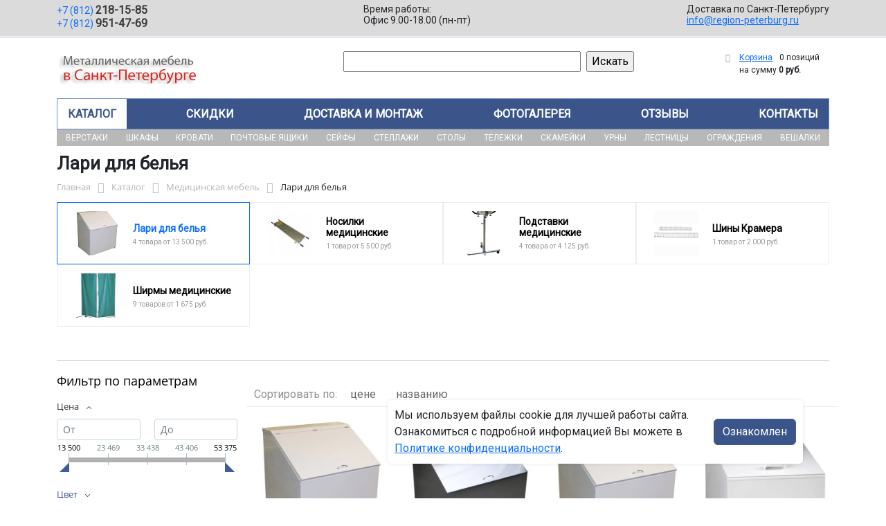

--- FILE ---
content_type: text/html; charset=UTF-8
request_url: https://region-peterburg.ru/catalog/meditsinskaya_mebel/lari_dlya_belya/
body_size: 26381
content:
<!DOCTYPE html>
<html dir="ltr" lang="ru" prefix="og: http://ogp.me/ns#">
<head>
<meta http-equiv="X-UA-Compatible" content="IE=edge">
<meta name="viewport" content="width=device-width, user-scalable=no">
<meta name="format-detection" content="telephone=no">
<link href="https://fonts.googleapis.com/css2?family=Roboto" rel="stylesheet">
  
    <link rel="shortcut icon" type="image/x-icon" href="/img/favicon_region-peterburg.ru.ico" />
<meta http-equiv="Content-Type" content="text/html; charset=UTF-8" />
<meta name="robots" content="index, follow" />
<meta name="description" content="Лари для белья оптом и в розницу в интернет-магазине ООО «Регион-Петербург» по лучшей цене в Санкт-Петербурге. Официальная гарантия от производителя с доставкой по Санкт-Петербургу." />
<script data-skip-moving="true">(function(w, d, n) {var cl = "bx-core";var ht = d.documentElement;var htc = ht ? ht.className : undefined;if (htc === undefined || htc.indexOf(cl) !== -1){return;}var ua = n.userAgent;if (/(iPad;)|(iPhone;)/i.test(ua)){cl += " bx-ios";}else if (/Windows/i.test(ua)){cl += ' bx-win';}else if (/Macintosh/i.test(ua)){cl += " bx-mac";}else if (/Linux/i.test(ua) && !/Android/i.test(ua)){cl += " bx-linux";}else if (/Android/i.test(ua)){cl += " bx-android";}cl += (/(ipad|iphone|android|mobile|touch)/i.test(ua) ? " bx-touch" : " bx-no-touch");cl += w.devicePixelRatio && w.devicePixelRatio >= 2? " bx-retina": " bx-no-retina";if (/AppleWebKit/.test(ua)){cl += " bx-chrome";}else if (/Opera/.test(ua)){cl += " bx-opera";}else if (/Firefox/.test(ua)){cl += " bx-firefox";}ht.className = htc ? htc + " " + cl : cl;})(window, document, navigator);</script>


<link href="/bitrix/js/ui/bootstrap5/css/bootstrap.min.css?1733687375194901" type="text/css"  rel="stylesheet" />
<link href="/bitrix/js/ui/fancybox/fancybox/jquery.fancybox.min.css?173368737412795" type="text/css"  rel="stylesheet" />
<link href="/bitrix/js/ui/design-tokens/dist/ui.design-tokens.min.css?173368737523463" type="text/css"  rel="stylesheet" />
<link href="/bitrix/js/ui/fonts/opensans/ui.font.opensans.min.css?17336873742320" type="text/css"  rel="stylesheet" />
<link href="/bitrix/js/main/popup/dist/main.popup.bundle.min.css?175045226828056" type="text/css"  rel="stylesheet" />
<link href="/bitrix/cache/css/19/region/page_df07bbca8eb8a84f2210b02a752a968b/page_df07bbca8eb8a84f2210b02a752a968b_v1.css?176761315853404" type="text/css"  rel="stylesheet" />
<link href="/bitrix/cache/css/19/region/template_b074b51947c5b7cbbce1e0c20eab9163/template_b074b51947c5b7cbbce1e0c20eab9163_v1.css?176761280737280" type="text/css"  data-template-style="true" rel="stylesheet" />




<script type="extension/settings" data-extension="currency.currency-core">{"region":"ru"}</script>



<title>Лари для белья купить в Санкт-Петербурге</title>
</head><body id="region">
<div class="section-contacts">
  <div class="container">
      <div class="row">
        <div class="col-12">
          <div class="block-contacts">
              <div class="phones">
                                                          <a class="phone" href="tel:+78122181585">+7 (812) <b>218-15-85</b></a>
                                                          <a class="phone" href="tel:+78129514769">+7 (812) <b>951-47-69</b></a>
                                </div>
              <div class="worktime">
                <div class="">Время работы:</div>
                                          <div>Офис 9.00-18.00 (пн-пт)</div>
                                  </div>

              <div class="delivery">
                <div class="">Доставка по Санкт-Петербургу</div>
                                    <a href="mailto:info@region-peterburg.ru">info@region-peterburg.ru</a>
                 
              </div>

          </div>
        </div>
        
      </div>
  </div>
</div>

<div class="section-logo">
  <div class="container">
    <div class="row">
      <div class="col-12">
		
        <div class="logo-block">
			<div class="mobile-block">
				<div class="line"></div>
				<div class="line"></div>
				<div class="miniline"></div>
			</div>
          <div class="logotype">
            <a href="/">
              <img src="/upload/iblock/ee3/j9sr8grqh9e4o8wotw9ew9u1czvqsv1p/logo2.png" alt="Металлическая мебель в Санкт-Петербурге">
            </a>

		
			

          </div>
		            <div class="search-catalog">

		  	<div class="search-page">
				<form action="/poisk-tovara/" method="get">
					<input type="text" name="q" value="" size="40">
					&nbsp;<input type="submit" value="Искать">
					<input type="hidden" name="how" value="r">
				</form> 
			</div>
          </div>

          <div class="">
          <div id="bx_basketFKauiI" class="bx-basket bx-opener"><!--'start_frame_cache_bx_basketFKauiI'--><div class="bx-hdr-profile">
	<div class="bx-basket-block"><i class="fa fa-shopping-cart"></i>
			<a href="/personal/cart/">Корзина</a>
			<span class="basket-desc">0 позиций</span>					 	  
					<span class="basket-total">
						на сумму <strong>0 руб.</strong>
					</span> 
						</div>
</div><!--'end_frame_cache_bx_basketFKauiI'--></div>
          </div>
        </div>


      </div>
    </div>
  </div>
</div>

<div class="section-top-menu">
  <div class="container">
      <div class="row">
        <div class="col-12">
            <ul class="nav nav-justified submainmenu">


	
	
		
							<li class="root-item-selected"><a href="/catalog/" >Каталог</a></li>
			
		
	
	

	
	
		
							<li class="root-item"><a href="/skidki/" >Скидки</a></li>
			
		
	
	

	
	
		
							<li class="root-item"><a href="/dostavka-i-montazh/" >Доставка и монтаж</a></li>
			
		
	
	

	
	
		
							<li class="root-item"><a href="/fotogalereya/" >Фотогалерея</a></li>
			
		
	
	

	
	
		
							<li class="root-item"><a href="/otzyvy/" >Отзывы</a></li>
			
		
	
	

	
	
		
							<li class="root-item"><a href="/kontakty/" >Контакты</a></li>
			
		
	
	


</ul>
<div class="menu-clear-left"></div>
        </div>
      </div>
  </div>
</div>
<div class="section-top-submenu">
  <div class="container">
      <div class="row">
        <div class="col-12">
            <ul class="nav nav-justified submainmenu">


	
	
		
							<li class="root-item"><a href="/catalog/verstaki/" >Верстаки</a></li>
			
		
	
	

	
	
		
							<li class="root-item"><a href="/catalog/shkafy/" >Шкафы</a></li>
			
		
	
	

	
	
		
							<li class="root-item"><a href="/catalog/krovati/" >Кровати</a></li>
			
		
	
	

	
	
		
							<li class="root-item"><a href="/catalog/pochtovye_yashchiki/" >Почтовые ящики</a></li>
			
		
	
	

	
	
		
							<li class="root-item"><a href="/catalog/seyfy/" >Сейфы</a></li>
			
		
	
	

	
	
		
							<li class="root-item"><a href="/catalog/stellazhi/" >Стеллажи</a></li>
			
		
	
	

	
	
		
							<li class="root-item"><a href="/catalog/stoly/" >Столы</a></li>
			
		
	
	

	
	
		
							<li class="root-item"><a href="/catalog/telezhki/" >Тележки</a></li>
			
		
	
	

	
	
		
							<li class="root-item"><a href="/catalog/skameyki/" >Скамейки</a></li>
			
		
	
	

	
	
		
							<li class="root-item"><a href="/catalog/urny/" >Урны</a></li>
			
		
	
	

	
	
		
							<li class="root-item"><a href="/catalog/lestnitsy/" >Лестницы</a></li>
			
		
	
	

	
	
		
							<li class="root-item"><a href="/catalog/ograzhdeniya/" >Ограждения</a></li>
			
		
	
	

	
	
		
							<li class="root-item"><a href="/catalog/veshalki/" >Вешалки</a></li>
			
		
	
	


</ul>
<div class="menu-clear-left"></div>
        </div>
      </div>
  </div>
</div>
<div class="mobile_top-menu">
	<div class="mobil_shadow"></div>
	<div class="mobil_content_menu">
		<div class="close_mobil_window"></div>
			<a class="mobil-logotype" href="/">
        <img src="/upload/iblock/ee3/j9sr8grqh9e4o8wotw9ew9u1czvqsv1p/logo2.png" alt="Металлическая мебель в Санкт-Петербурге">
      </a>

			<div class="phones mob_menu_block">
          <div class="phones">
                                              <a class="phone" href="tel:+78122181585">+7 (812) <b>218-15-85</b></a>
                                              <a class="phone" href="tel:+78129514769">+7 (812) <b>951-47-69</b></a>
                          </div>
      </div>

			<div class="worktime mob_menu_block">
        <div class="">Время работы:</div>
                          <div>Офис 9.00-18.00 (пн-пт)</div>
                  </div>

      <div class="delivery mob_menu_block">
        <div class="">Доставка по Санкт-Петербургу</div>
        <a href="mailto:info@region-peterburg.ru">info@region-peterburg.ru</a>
      </div>

      <div class="main_menu mob_menu_block">
          <ul class="nav nav-justified submainmenu">


	
	
		
							<li class="root-item-selected"><a href="/catalog/" >Каталог</a></li>
			
		
	
	

	
	
		
							<li class="root-item"><a href="/skidki/" >Скидки</a></li>
			
		
	
	

	
	
		
							<li class="root-item"><a href="/dostavka-i-montazh/" >Доставка и монтаж</a></li>
			
		
	
	

	
	
		
							<li class="root-item"><a href="/fotogalereya/" >Фотогалерея</a></li>
			
		
	
	

	
	
		
							<li class="root-item"><a href="/otzyvy/" >Отзывы</a></li>
			
		
	
	

	
	
		
							<li class="root-item"><a href="/kontakty/" >Контакты</a></li>
			
		
	
	


</ul>
<div class="menu-clear-left"></div>
        </div>

	</div>
</div>


<div class="mobile_filter">
  <div class="mobil_shadow"></div>
  <div class="mobil_content">
    <div class="close_mobil_window"></div>
    
    <div class="filter_block"></div>

  </div>
</div>

<div class="section content">

<div class="container">

<div class="row">
  <div class="col-12">
    <h1>Лари для белья</h1>
  </div>
</div>

<div class="row">
  <div class="col-12">
       <link href="/bitrix/css/main/font-awesome.css?173368740828777" type="text/css" rel="stylesheet" />
<div class="bx-breadcrumb" itemprop="http://schema.org/breadcrumb" itemscope itemtype="http://schema.org/BreadcrumbList">
			<div class="bx-breadcrumb-item" id="bx_breadcrumb_0" itemprop="itemListElement" itemscope itemtype="http://schema.org/ListItem">
				<a class="bx-breadcrumb-item-link" href="/" title="Главная" itemprop="item">
					<span class="bx-breadcrumb-item-text" itemprop="name">Главная</span>
				</a>
				<meta itemprop="position" content="1" />
			</div><i class="bx-breadcrumb-item-angle fa fa-angle-right"></i>
			<div class="bx-breadcrumb-item" id="bx_breadcrumb_1" itemprop="itemListElement" itemscope itemtype="http://schema.org/ListItem">
				<a class="bx-breadcrumb-item-link" href="/catalog/" title="Каталог" itemprop="item">
					<span class="bx-breadcrumb-item-text" itemprop="name">Каталог</span>
				</a>
				<meta itemprop="position" content="2" />
			</div><i class="bx-breadcrumb-item-angle fa fa-angle-right"></i>
			<div class="bx-breadcrumb-item" id="bx_breadcrumb_2" itemprop="itemListElement" itemscope itemtype="http://schema.org/ListItem">
				<a class="bx-breadcrumb-item-link" href="/catalog/meditsinskaya_mebel/" title="Медицинская мебель" itemprop="item">
					<span class="bx-breadcrumb-item-text" itemprop="name">Медицинская мебель</span>
				</a>
				<meta itemprop="position" content="3" />
			</div><i class="bx-breadcrumb-item-angle fa fa-angle-right"></i>
			<div class="bx-breadcrumb-item">
				<span class="bx-breadcrumb-item-text">Лари для белья</span>
			</div></div>  </div>
</div>
<div class="row contentrow">
  <div class="col-12">
    <div class="pagecontent">    <div class="mobile_filter_btn_block ">
        <div class="mobile_filter_btn_block__button btn btn-primary">Фильтр</div>
    </div>

    <div class="row mb-4">
	<div class="col">
					<div class="sections_inc">
																<div class="section current">
						
						                             
                            								<img src="/upload/resize_cache/iblock/de3/dr65ikcogq7jejpbmb8c9s4v0stxhxft/65_65_2/65581lb_01_r_3.jpg" alt="Лари для белья">
							
						<div class="section_property">
							<a class="name" href="/catalog/meditsinskaya_mebel/lari_dlya_belya/">Лари для белья</a>
							<p class="section-count-items">4							товара						 
							
															от 13 500 руб.
														</p>
						</div>
						<a class="link-section" href="/catalog/meditsinskaya_mebel/lari_dlya_belya/"></a>
					</div>
								
 
				
																<div class="section">
						
						                             
                            								<img src="/upload/resize_cache/iblock/c8d/jhfpsobs4cogx695ug5wipv7jcvyy31b/65_65_2/nosilki_500x500.jpg" alt="Носилки медицинские">
							
						<div class="section_property">
							<a class="name" href="/catalog/meditsinskaya_mebel/nosilki_meditsinskie/">Носилки медицинские</a>
							<p class="section-count-items">1							товар						 
							
															от 5 500 руб.
														</p>
						</div>
						<a class="link-section" href="/catalog/meditsinskaya_mebel/nosilki_meditsinskie/"></a>
					</div>
								
 
				
																<div class="section">
						
						                             
                            								<img src="/upload/resize_cache/iblock/39c/38257pcqoimdj01r1c3h53u2231updv7/65_65_2/66951pt_02n_3.jpg" alt="Подставки медицинские">
							
						<div class="section_property">
							<a class="name" href="/catalog/meditsinskaya_mebel/podstavki_meditsinskie/">Подставки медицинские</a>
							<p class="section-count-items">4							товара						 
							
															от 4 125 руб.
														</p>
						</div>
						<a class="link-section" href="/catalog/meditsinskaya_mebel/podstavki_meditsinskie/"></a>
					</div>
								
 
				
																<div class="section">
						
						                             
                            								<img src="/upload/resize_cache/iblock/eca/nb0ca0cazs5hmdu40cnvurp3c2oievhv/65_65_2/65585kramer_3.jpg" alt="Шины Крамера">
							
						<div class="section_property">
							<a class="name" href="/catalog/meditsinskaya_mebel/shiny_kramera/">Шины Крамера</a>
							<p class="section-count-items">1							товар						 
							
															от 2 000 руб.
														</p>
						</div>
						<a class="link-section" href="/catalog/meditsinskaya_mebel/shiny_kramera/"></a>
					</div>
								
 
				
																<div class="section">
						
						                             
                            								<img src="/upload/resize_cache/iblock/eab/c5e4546yqsu569ms23849g7fqy4qswt2/65_65_2/65573med_shirma_srm2_3.jpg" alt="Ширмы медицинские">
							
						<div class="section_property">
							<a class="name" href="/catalog/meditsinskaya_mebel/shirmy_meditsinskie/">Ширмы медицинские</a>
							<p class="section-count-items">9							товаров						 
							
															от 1 675 руб.
														</p>
						</div>
						<a class="link-section" href="/catalog/meditsinskaya_mebel/shirmy_meditsinskie/"></a>
					</div>
								
 
				
						</div>
 
		

		
			</div>
</div>
<div class="row mb-4">
	<div class="col">
			</div>
</div>
<hr>

<div class="row mb-4 bx-site">
            <div class="col-lg-3 col-md-4 col-sm-5 d-none d-lg-block">
                            <div class="bx-sidebar-block">
                     
                    <div class="smart-filter mb-4 bx-site ">
	<div class="smart-filter-section">

		<div class="smart-filter-title">Фильтр по параметрам</div>

		<form name="arrFilter_form" action="/catalog/meditsinskaya_mebel/lari_dlya_belya/" method="get" class="smart-filter-form">

			
			<div class="row">
				
						<div class="col-12 mb-2 smart-filter-parameters-box bx-active">
							<span class="smart-filter-container-modef"></span>

							<div class="smart-filter-parameters-box-title" onclick="smartFilter.hideFilterProps(this)">
								<span class="smart-filter-parameters-box-title-text">Цена</span>
								<span data-role="prop_angle" class="smart-filter-angle smart-filter-angle-up">
									<span  class="smart-filter-angles"></span>
								</span>
							</div>

							<div class="smart-filter-block" data-role="bx_filter_block">
								<div class="smart-filter-parameters-box-container">
									<div class="smart-filter-input-group-number">
										<div class="d-flex justify-content-between">
											<div class="form-group" style="width: calc(50% - 10px);">
												<div class="smart-filter-input-container">
													<input
														class="min-price form-control form-control-sm"
														type="number"
														name="arrFilter_P19_MIN"
														id="arrFilter_P19_MIN"
														value=""
														size="5"
														placeholder="От"
														onkeyup="smartFilter.keyup(this)"
													/>
												</div>
											</div>

											<div class="form-group" style="width: calc(50% - 10px);">
												<div class="smart-filter-input-container">
													<input
														class="max-price form-control form-control-sm"
														type="number"
														name="arrFilter_P19_MAX"
														id="arrFilter_P19_MAX"
														value=""
														size="5"
														placeholder="До"
														onkeyup="smartFilter.keyup(this)"
													/>
												</div>
											</div>
										</div>

										<div class="smart-filter-slider-track-container">
											<div class="smart-filter-slider-track" id="drag_track_1f0e3dad99908345f7439f8ffabdffc4">
																								<div class="smart-filter-slider-ruler p1"><span>13 500</span></div>
																								<div class="smart-filter-slider-ruler p2"><span>23 469</span></div>
																								<div class="smart-filter-slider-ruler p3"><span>33 438</span></div>
																								<div class="smart-filter-slider-ruler p4"><span>43 406</span></div>
																								<div class="smart-filter-slider-ruler p5"><span>53 375</span></div>
																								<div class="smart-filter-slider-price-bar-vd" style="left: 0;right: 0;" id="colorUnavailableActive_1f0e3dad99908345f7439f8ffabdffc4"></div>
												<div class="smart-filter-slider-price-bar-vn" style="left: 0;right: 0;" id="colorAvailableInactive_1f0e3dad99908345f7439f8ffabdffc4"></div>
												<div class="smart-filter-slider-price-bar-v"  style="left: 0;right: 0;" id="colorAvailableActive_1f0e3dad99908345f7439f8ffabdffc4"></div>
												<div class="smart-filter-slider-range" id="drag_tracker_1f0e3dad99908345f7439f8ffabdffc4"  style="left: 0; right: 0;">
													<a class="smart-filter-slider-handle left"  style="left:0;" href="javascript:void(0)" id="left_slider_1f0e3dad99908345f7439f8ffabdffc4"></a>
													<a class="smart-filter-slider-handle right" style="right:0;" href="javascript:void(0)" id="right_slider_1f0e3dad99908345f7439f8ffabdffc4"></a>
												</div>
											</div>
										</div>
									</div>
								</div>
							</div>
						</div>
																	
					<div class="col-lg-12 mb-2 smart-filter-parameters-box ">
						<span class="smart-filter-container-modef"></span>

						<div class="smart-filter-parameters-box-title" onclick="smartFilter.hideFilterProps(this)">

							<span class="smart-filter-parameters-box-title-text">Цвет</span>

							<span data-role="prop_angle" class="smart-filter-angle smart-filter-angle-down">
								<span  class="smart-filter-angles"></span>
							</span>

													</div>

						<div class="smart-filter-block" data-role="bx_filter_block">
							<div class="smart-filter-parameters-box-container">
															<div class="smart-filter-input-group-checkbox-list">
																					<div class="form-group form-check mb-1">
												<input
													type="checkbox"
													value="Y"
													name="arrFilter_695_536962777"
													id="arrFilter_695_536962777"
													class="form-check-input"
																																							onclick="smartFilter.click(this)"
												/>
												<label data-role="label_arrFilter_695_536962777" class="smart-filter-checkbox-text form-check-label" for="arrFilter_695_536962777">
													Белый												</label>
											</div>
																		</div>
														</div>
						</div>
					</div>
				
					<div class="col-lg-12 mb-2 smart-filter-parameters-box bx-active">
						<span class="smart-filter-container-modef"></span>

						<div class="smart-filter-parameters-box-title" onclick="smartFilter.hideFilterProps(this)">

							<span class="smart-filter-parameters-box-title-text">В каком виде поставляется</span>

							<span data-role="prop_angle" class="smart-filter-angle smart-filter-angle-up">
								<span  class="smart-filter-angles"></span>
							</span>

													</div>

						<div class="smart-filter-block" data-role="bx_filter_block">
							<div class="smart-filter-parameters-box-container">
															<div class="smart-filter-input-group-checkbox-list">
																					<div class="form-group form-check mb-1">
												<input
													type="checkbox"
													value="Y"
													name="arrFilter_696_4136142538"
													id="arrFilter_696_4136142538"
													class="form-check-input"
																																							onclick="smartFilter.click(this)"
												/>
												<label data-role="label_arrFilter_696_4136142538" class="smart-filter-checkbox-text form-check-label" for="arrFilter_696_4136142538">
													В собранном виде												</label>
											</div>
																		</div>
														</div>
						</div>
					</div>
				
					<div class="col-lg-12 mb-2 smart-filter-parameters-box bx-active">
						<span class="smart-filter-container-modef"></span>

						<div class="smart-filter-parameters-box-title" onclick="smartFilter.hideFilterProps(this)">

							<span class="smart-filter-parameters-box-title-text">Вес, кг</span>

							<span data-role="prop_angle" class="smart-filter-angle smart-filter-angle-up">
								<span  class="smart-filter-angles"></span>
							</span>

													</div>

						<div class="smart-filter-block" data-role="bx_filter_block">
							<div class="smart-filter-parameters-box-container">
																<div class="smart-filter-input-group-number">
										<div class="d-flex justify-content-between">

											<div class="form-group" style="width: calc(50% - 10px);">
												<div class="smart-filter-input-container">
													<input class="min-price form-control form-control-sm"
														type="number"
														name="arrFilter_770_MIN"
														id="arrFilter_770_MIN"
														value=""
														size="5"
														placeholder="От"
														onkeyup="smartFilter.keyup(this)"
													/>
												</div>
											</div>

											<div class="form-group" style="width: calc(50% - 10px);">
												<div class="smart-filter-input-container">
													<input
														class="max-price form-control form-control-sm"
														type="number"
														name="arrFilter_770_MAX"
														id="arrFilter_770_MAX"
														value=""
														size="5"
														placeholder="До"
														onkeyup="smartFilter.keyup(this)"
													/>
												</div>
											</div>

										</div>

										<div class="smart-filter-slider-track-container">
											<div class="smart-filter-slider-track" id="drag_track_770">
																								<div class="smart-filter-slider-ruler p1"><span>18</span></div>
												<div class="smart-filter-slider-ruler p2"><span>19</span></div>
												<div class="smart-filter-slider-ruler p3"><span>19</span></div>
												<div class="smart-filter-slider-ruler p4"><span>20</span></div>
												<div class="smart-filter-slider-ruler p5"><span>20</span></div>

												<div class="smart-filter-slider-price-bar-vd" style="left: 0;right: 0;" id="colorUnavailableActive_770"></div>
												<div class="smart-filter-slider-price-bar-vn" style="left: 0;right: 0;" id="colorAvailableInactive_770"></div>
												<div class="smart-filter-slider-price-bar-v"  style="left: 0;right: 0;" id="colorAvailableActive_770"></div>
												<div class="smart-filter-slider-range" 	id="drag_tracker_770"  style="left: 0;right: 0;">
													<a class="smart-filter-slider-handle left"  style="left:0;" href="javascript:void(0)" id="left_slider_770"></a>
													<a class="smart-filter-slider-handle right" style="right:0;" href="javascript:void(0)" id="right_slider_770"></a>
												</div>
											</div>
										</div>
									</div>

																																			</div>
						</div>
					</div>
				
					<div class="col-lg-12 mb-2 smart-filter-parameters-box bx-active">
						<span class="smart-filter-container-modef"></span>

						<div class="smart-filter-parameters-box-title" onclick="smartFilter.hideFilterProps(this)">

							<span class="smart-filter-parameters-box-title-text">Объем, м.куб</span>

							<span data-role="prop_angle" class="smart-filter-angle smart-filter-angle-up">
								<span  class="smart-filter-angles"></span>
							</span>

													</div>

						<div class="smart-filter-block" data-role="bx_filter_block">
							<div class="smart-filter-parameters-box-container">
																<div class="smart-filter-input-group-number">
										<div class="d-flex justify-content-between">

											<div class="form-group" style="width: calc(50% - 10px);">
												<div class="smart-filter-input-container">
													<input class="min-price form-control form-control-sm"
														type="number"
														name="arrFilter_771_MIN"
														id="arrFilter_771_MIN"
														value=""
														size="5"
														placeholder="От"
														onkeyup="smartFilter.keyup(this)"
													/>
												</div>
											</div>

											<div class="form-group" style="width: calc(50% - 10px);">
												<div class="smart-filter-input-container">
													<input
														class="max-price form-control form-control-sm"
														type="number"
														name="arrFilter_771_MAX"
														id="arrFilter_771_MAX"
														value=""
														size="5"
														placeholder="До"
														onkeyup="smartFilter.keyup(this)"
													/>
												</div>
											</div>

										</div>

										<div class="smart-filter-slider-track-container">
											<div class="smart-filter-slider-track" id="drag_track_771">
																								<div class="smart-filter-slider-ruler p1"><span>0</span></div>
												<div class="smart-filter-slider-ruler p2"><span>0</span></div>
												<div class="smart-filter-slider-ruler p3"><span>0</span></div>
												<div class="smart-filter-slider-ruler p4"><span>0</span></div>
												<div class="smart-filter-slider-ruler p5"><span>0</span></div>

												<div class="smart-filter-slider-price-bar-vd" style="left: 0;right: 0;" id="colorUnavailableActive_771"></div>
												<div class="smart-filter-slider-price-bar-vn" style="left: 0;right: 0;" id="colorAvailableInactive_771"></div>
												<div class="smart-filter-slider-price-bar-v"  style="left: 0;right: 0;" id="colorAvailableActive_771"></div>
												<div class="smart-filter-slider-range" 	id="drag_tracker_771"  style="left: 0;right: 0;">
													<a class="smart-filter-slider-handle left"  style="left:0;" href="javascript:void(0)" id="left_slider_771"></a>
													<a class="smart-filter-slider-handle right" style="right:0;" href="javascript:void(0)" id="right_slider_771"></a>
												</div>
											</div>
										</div>
									</div>

																																			</div>
						</div>
					</div>
				
					<div class="col-lg-12 mb-2 smart-filter-parameters-box bx-active">
						<span class="smart-filter-container-modef"></span>

						<div class="smart-filter-parameters-box-title" onclick="smartFilter.hideFilterProps(this)">

							<span class="smart-filter-parameters-box-title-text">Высота, мм</span>

							<span data-role="prop_angle" class="smart-filter-angle smart-filter-angle-up">
								<span  class="smart-filter-angles"></span>
							</span>

													</div>

						<div class="smart-filter-block" data-role="bx_filter_block">
							<div class="smart-filter-parameters-box-container">
																<div class="smart-filter-input-group-number">
										<div class="d-flex justify-content-between">

											<div class="form-group" style="width: calc(50% - 10px);">
												<div class="smart-filter-input-container">
													<input class="min-price form-control form-control-sm"
														type="number"
														name="arrFilter_778_MIN"
														id="arrFilter_778_MIN"
														value=""
														size="5"
														placeholder="От"
														onkeyup="smartFilter.keyup(this)"
													/>
												</div>
											</div>

											<div class="form-group" style="width: calc(50% - 10px);">
												<div class="smart-filter-input-container">
													<input
														class="max-price form-control form-control-sm"
														type="number"
														name="arrFilter_778_MAX"
														id="arrFilter_778_MAX"
														value=""
														size="5"
														placeholder="До"
														onkeyup="smartFilter.keyup(this)"
													/>
												</div>
											</div>

										</div>

										<div class="smart-filter-slider-track-container">
											<div class="smart-filter-slider-track" id="drag_track_778">
																								<div class="smart-filter-slider-ruler p1"><span>950</span></div>
												<div class="smart-filter-slider-ruler p2"><span>969</span></div>
												<div class="smart-filter-slider-ruler p3"><span>988</span></div>
												<div class="smart-filter-slider-ruler p4"><span>1006</span></div>
												<div class="smart-filter-slider-ruler p5"><span>1025</span></div>

												<div class="smart-filter-slider-price-bar-vd" style="left: 0;right: 0;" id="colorUnavailableActive_778"></div>
												<div class="smart-filter-slider-price-bar-vn" style="left: 0;right: 0;" id="colorAvailableInactive_778"></div>
												<div class="smart-filter-slider-price-bar-v"  style="left: 0;right: 0;" id="colorAvailableActive_778"></div>
												<div class="smart-filter-slider-range" 	id="drag_tracker_778"  style="left: 0;right: 0;">
													<a class="smart-filter-slider-handle left"  style="left:0;" href="javascript:void(0)" id="left_slider_778"></a>
													<a class="smart-filter-slider-handle right" style="right:0;" href="javascript:void(0)" id="right_slider_778"></a>
												</div>
											</div>
										</div>
									</div>

																																			</div>
						</div>
					</div>
							</div><!--//row-->

			<div class="row">
				<div class="col smart-filter-button-box">
					<div class="smart-filter-block">
						<div class="smart-filter-parameters-box-container">
							<input
								class="btn btn-primary"
								type="submit"
								id="set_filter"
								name="set_filter"
								value="Показать"
							/>
							<input
								class="btn btn-link"
								type="submit"
								id="del_filter"
								name="del_filter"
								value="Сбросить"
							/>
							<div class="smart-filter-popup-result left" id="modef" style="display:none" style="display: inline-block;">
								Выбрано: <span id="modef_num">0</span>								<span class="arrow"></span>
								<br/>
								<a href="/catalog/meditsinskaya_mebel/lari_dlya_belya/filter/clear/apply/" target="">Показать</a>
							</div>
						</div>
					</div>
				</div>
			</div>
		</form>

	</div>
</div>

  
                </div>
            
            
            <h3 class="mt-5">Разделы каталога</h3>
            <ul class="sidebar_sections_catalog">
<li class="section_side_menu section_id_400" id="bx_2148846299_400"> 
					<div class="catalog_name_section">
						<a class="catalog_section_link" href="/catalog/verstaki/">Верстаки</a> 
					</div>
				</li><li class="section_side_menu section_id_430" id="bx_2148846299_430"> 
					<div class="catalog_name_section">
						<a class="catalog_section_link" href="/catalog/shkafy/">Шкафы</a> 
					</div>
				</li><li class="section_side_menu section_id_455" id="bx_2148846299_455"> 
					<div class="catalog_name_section">
						<a class="catalog_section_link" href="/catalog/krovati/">Кровати</a> 
					</div>
				</li><li class="section_side_menu section_id_462" id="bx_2148846299_462"> 
					<div class="catalog_name_section">
						<a class="catalog_section_link" href="/catalog/pochtovye_yashchiki/">Почтовые ящики</a> 
					</div>
				</li><li class="section_side_menu section_id_477" id="bx_2148846299_477"> 
					<div class="catalog_name_section">
						<a class="catalog_section_link" href="/catalog/seyfy/">Сейфы</a> 
					</div>
				</li><li class="section_side_menu section_id_496" id="bx_2148846299_496"> 
					<div class="catalog_name_section">
						<a class="catalog_section_link" href="/catalog/stellazhi/">Стеллажи</a> 
					</div>
				</li><li class="section_side_menu section_id_503" id="bx_2148846299_503"> 
					<div class="catalog_name_section">
						<a class="catalog_section_link" href="/catalog/plastikovaya_tara/">Пластиковая тара</a> 
					</div>
				</li><li class="section_side_menu section_id_509" id="bx_2148846299_509"> 
					<div class="catalog_name_section">
						<a class="catalog_section_link" href="/catalog/stoly/">Столы</a> 
					</div>
				</li><li class="section_side_menu section_id_527" id="bx_2148846299_527"> 
					<div class="catalog_name_section">
						<a class="catalog_section_link" href="/catalog/telezhki/">Тележки</a> 
					</div>
				</li><li class="section_side_menu section_id_538" id="bx_2148846299_538"> 
					<div class="catalog_name_section">
						<a class="catalog_section_link" href="/catalog/skameyki/">Скамейки</a> 
					</div>
				</li><li class="section_side_menu section_id_539" id="bx_2148846299_539"> 
					<div class="catalog_name_section">
						<a class="catalog_section_link" href="/catalog/urny/">Урны</a> 
					</div>
				</li><li class="section_side_menu section_id_540" id="bx_2148846299_540"> 
					<div class="catalog_name_section">
						<a class="catalog_section_link" href="/catalog/lestnitsy/">Лестницы</a> 
					</div>
				</li><li class="section_side_menu section_id_541" id="bx_2148846299_541"> 
					<div class="catalog_name_section">
						<a class="catalog_section_link" href="/catalog/ograzhdeniya/">Ограждения</a> 
					</div>
				</li><li class="section_side_menu section_id_544" id="bx_2148846299_544"> 
					<div class="catalog_name_section">
						<a class="catalog_section_link" href="/catalog/polki/">Полки</a> 
					</div>
				</li><li class="section_side_menu section_id_545" id="bx_2148846299_545"> 
					<div class="catalog_name_section">
						<a class="catalog_section_link" href="/catalog/veshalki/">Вешалки</a> 
					</div>
				</li><li class="section_side_menu section_id_636" id="bx_2148846299_636"> 
					<div class="catalog_name_section">
						<a class="catalog_section_link" href="/catalog/vanny/">Ванны</a> 
					</div>
				</li><li class="section_side_menu section_id_650" id="bx_2148846299_650"> 
					<div class="catalog_name_section">
						<a class="catalog_section_link" href="/catalog/meditsinskaya_mebel/">Медицинская мебель</a> 
					</div>
				</li><li class="section_side_menu section_id_949" id="bx_2148846299_949"> 
					<div class="catalog_name_section">
						<a class="catalog_section_link" href="/catalog/montazhnye_inzhenernye_sistemy/">Монтажные инженерные системы</a> 
					</div>
				</li><li class="section_side_menu section_id_548" id="bx_2148846299_548"> 
					<div class="catalog_name_section">
						<a class="catalog_section_link" href="/catalog/postelnye_prinadlezhnosti/">Постельные принадлежности</a> 
					</div>
				</li><li class="section_side_menu section_id_831" id="bx_2148846299_831"> 
					<div class="catalog_name_section">
						<a class="catalog_section_link" href="/catalog/professionalnoe_oborudovanie_dlya_kukhni/">Профессиональное оборудование для кухни</a> 
					</div>
				</li><li class="section_side_menu section_id_561" id="bx_2148846299_561"> 
					<div class="catalog_name_section">
						<a class="catalog_section_link" href="/catalog/stulya/">Стулья</a> 
					</div>
				</li><li class="section_side_menu section_id_643" id="bx_2148846299_643"> 
					<div class="catalog_name_section">
						<a class="catalog_section_link" href="/catalog/torgovoe_oborudovanie/">Торговое оборудование</a> 
					</div>
				</li><li class="section_side_menu section_id_563" id="bx_2148846299_563"> 
					<div class="catalog_name_section">
						<a class="catalog_section_link" href="/catalog/tumby/">Тумбы</a> 
					</div>
				</li><li class="section_side_menu section_id_810" id="bx_2148846299_810"> 
					<div class="catalog_name_section">
						<a class="catalog_section_link" href="/catalog/bytovaya_tekhnika/">Бытовая техника</a> 
					</div>
				</li><li class="section_side_menu section_id_802" id="bx_2148846299_802"> 
					<div class="catalog_name_section">
						<a class="catalog_section_link" href="/catalog/klimaticheskaya_tekhnika/">Климатическая техника</a> 
					</div>
				</li></ul>

        </div>
         
    <div class="pb-4 col-lg-9 col-md-12">
        <div id="compareList9J9wbd" class="catalog-compare-list fixed top right " style="display: none;"><!--'start_frame_cache_compareList9J9wbd'--><!--'end_frame_cache_compareList9J9wbd'-->	</div><div class="section-description"></div>
<div class="row bx-blue"> 	<div class="col">
	 

  
		<div class="mb-4 catalog-section" data-entity="container-1">

							<div class="row sections-sort mt-3">
					<div class="col-12"> 
							<span>Сортировать по:</span> 
							
							<a class="" href="/catalog/meditsinskaya_mebel/lari_dlya_belya/?sort=price&meth=asc">цене</a>
							<a class="" href="/catalog/meditsinskaya_mebel/lari_dlya_belya/?sort=name&meth=asc">названию</a>
 
					</div>

				</div>
						
			<!-- items-container -->
								<div class="row product-item-list-col-4" data-entity="items-row">
															<div class="col-6 col-md-3 product-item-small-card">
										
	<div class="product-item-container"
		id="bx_3966226736_7677_7e1b8e3524755c391129a9d7e6f2d206" data-entity="item">
		<div class="product-item">
        <a class="product-item-image-wrapper" href="/catalog/meditsinskaya_mebel/lari_dlya_belya/lar_dlya_belya_na_kolesakh_lb_1k_65583/" title="Ларь для белья на колесах ЛБ-1К"
        data-entity="image-wrapper">
                <span class="product-item-image-slider-slide-container slide" id="bx_3966226736_7677_7e1b8e3524755c391129a9d7e6f2d206_pict_slider"
            style="display: none;"            data-slider-interval="3000" data-slider-wrap="true">
                    </span>
        <span class="product-item-image-original" id="bx_3966226736_7677_7e1b8e3524755c391129a9d7e6f2d206_pict" style="background-image: url('/upload/iblock/034/wlzz18bfyrllttr4t0w5rzabo4liy9c8/65583lb_01_k_3.jpg.webp'); "></span>
                    <span class="product-item-image-alternative" id="bx_3966226736_7677_7e1b8e3524755c391129a9d7e6f2d206_secondpict" style="background-image: url('/upload/resize_cache/iblock/034/wlzz18bfyrllttr4t0w5rzabo4liy9c8/250_250_2/65583lb_01_k_3.jpg.webp'); "></span>
                    <span class="product-item-image-slider-control-container" id="bx_3966226736_7677_7e1b8e3524755c391129a9d7e6f2d206_pict_slider_indicator"
            style="display: none;">
                    </span>
                        </a>
    <h3 class="product-item-title">
                <a href="/catalog/meditsinskaya_mebel/lari_dlya_belya/lar_dlya_belya_na_kolesakh_lb_1k_65583/" title="Ларь для белья на колесах ЛБ-1К">
                        Ларь для белья на колесах ЛБ-1К                    </a>
        </h3>
     
      

    
        
            
                

        <div class="stock-status in-stock">в наличии  </div>
 

    
    <div class="props">
                    <div class="prop-elm">
                <div class="prop_name">Артикул</div>
                <div class="prop_value">ЛБ-1К</div>
            </div>
                                    </div>
    
                        <div class="product-item-info-container product-item-price-container" data-entity="price-block">
                                                    <span class="product-item-price-old" id="bx_3966226736_7677_7e1b8e3524755c391129a9d7e6f2d206_price_old"
                                style="display: none;">
                                15 250 руб.                            </span>&nbsp;
                                                    <span class="product-item-price-current" id="bx_3966226736_7677_7e1b8e3524755c391129a9d7e6f2d206_price">
                            15 250 руб.                        </span>
                    </div>
                                                <div class="product-item-info-container product-item-hidden" data-entity="props-block">
                                <dl class="product-item-properties">
                                                                    </dl>
                            </div>
                                                        <div class="product-item-info-container product-item-hidden" data-entity="quantity-block">
                                <div class="product-item-amount">
                                    <div class="product-item-amount-field-container">
                                        <span class="product-item-amount-field-btn-minus no-select" id="bx_3966226736_7677_7e1b8e3524755c391129a9d7e6f2d206_quant_down"></span>
                                        <div class="product-item-amount-field-block">
                                            <input class="product-item-amount-field" id="bx_3966226736_7677_7e1b8e3524755c391129a9d7e6f2d206_quantity" type="number" name="quantity" value="1">
                                            <span class="product-item-amount-description-container">
                                                <span id="bx_3966226736_7677_7e1b8e3524755c391129a9d7e6f2d206_quant_measure">шт</span>
                                                <span id="bx_3966226736_7677_7e1b8e3524755c391129a9d7e6f2d206_price_total"></span>
                                            </span>
                                        </div>
                                        <span class="product-item-amount-field-btn-plus no-select" id="bx_3966226736_7677_7e1b8e3524755c391129a9d7e6f2d206_quant_up"></span>
                                    </div>
                                </div>
                            </div>
                                                <div class="product-item-info-container product-item-hidden" data-entity="buttons-block">
                                                        <div class="product-item-button-container" id="bx_3966226736_7677_7e1b8e3524755c391129a9d7e6f2d206_basket_actions">
                                    <button class="btn btn-primary btn-sm" id="bx_3966226736_7677_7e1b8e3524755c391129a9d7e6f2d206_buy_link"
                                            href="javascript:void(0)" rel="nofollow">
                                        В корзину                                    </button>
                                </div>
                                                    </div>
                            <div class="product-item-compare-container">
            <div class="product-item-compare">
                <div class="checkbox">
                    <label id="bx_3966226736_7677_7e1b8e3524755c391129a9d7e6f2d206_compare_link">
                        <input type="checkbox" data-entity="compare-checkbox">
                        <span data-entity="compare-title">Сравнение</span>
                    </label>
                </div>
            </div>
        </div>
        </div>			</div>
	
														</div>
																		<div class="col-6 col-md-3 product-item-small-card">
										
	<div class="product-item-container"
		id="bx_3966226736_7676_362ce596257894d11ab5c1d73d13c755" data-entity="item">
		<div class="product-item">
        <a class="product-item-image-wrapper" href="/catalog/meditsinskaya_mebel/lari_dlya_belya/meditsinskiy_lar_lb_1n_65582/" title="Медицинский ларь ЛБ-1Н"
        data-entity="image-wrapper">
                <span class="product-item-image-slider-slide-container slide" id="bx_3966226736_7676_362ce596257894d11ab5c1d73d13c755_pict_slider"
            style="display: none;"            data-slider-interval="3000" data-slider-wrap="true">
                    </span>
        <span class="product-item-image-original" id="bx_3966226736_7676_362ce596257894d11ab5c1d73d13c755_pict" style="background-image: url('/upload/iblock/400/e3qrbhamt5fqnp7okifd219nqxw12yf6/65582lb_01_n_3.jpg.webp'); "></span>
                    <span class="product-item-image-alternative" id="bx_3966226736_7676_362ce596257894d11ab5c1d73d13c755_secondpict" style="background-image: url('/upload/resize_cache/iblock/400/e3qrbhamt5fqnp7okifd219nqxw12yf6/250_250_2/65582lb_01_n_3.jpg.webp'); "></span>
                    <span class="product-item-image-slider-control-container" id="bx_3966226736_7676_362ce596257894d11ab5c1d73d13c755_pict_slider_indicator"
            style="display: none;">
                    </span>
                        </a>
    <h3 class="product-item-title">
                <a href="/catalog/meditsinskaya_mebel/lari_dlya_belya/meditsinskiy_lar_lb_1n_65582/" title="Медицинский ларь ЛБ-1Н">
                        Медицинский ларь ЛБ-1Н                    </a>
        </h3>
     
      

    
        
            
                

        <div class="stock-status in-stock">в наличии  </div>
 

    
    <div class="props">
                    <div class="prop-elm">
                <div class="prop_name">Артикул</div>
                <div class="prop_value">ЛБ-1Н</div>
            </div>
                                    </div>
    
                        <div class="product-item-info-container product-item-price-container" data-entity="price-block">
                                                    <span class="product-item-price-old" id="bx_3966226736_7676_362ce596257894d11ab5c1d73d13c755_price_old"
                                style="display: none;">
                                53 375 руб.                            </span>&nbsp;
                                                    <span class="product-item-price-current" id="bx_3966226736_7676_362ce596257894d11ab5c1d73d13c755_price">
                            53 375 руб.                        </span>
                    </div>
                                                <div class="product-item-info-container product-item-hidden" data-entity="props-block">
                                <dl class="product-item-properties">
                                                                    </dl>
                            </div>
                                                        <div class="product-item-info-container product-item-hidden" data-entity="quantity-block">
                                <div class="product-item-amount">
                                    <div class="product-item-amount-field-container">
                                        <span class="product-item-amount-field-btn-minus no-select" id="bx_3966226736_7676_362ce596257894d11ab5c1d73d13c755_quant_down"></span>
                                        <div class="product-item-amount-field-block">
                                            <input class="product-item-amount-field" id="bx_3966226736_7676_362ce596257894d11ab5c1d73d13c755_quantity" type="number" name="quantity" value="1">
                                            <span class="product-item-amount-description-container">
                                                <span id="bx_3966226736_7676_362ce596257894d11ab5c1d73d13c755_quant_measure">шт</span>
                                                <span id="bx_3966226736_7676_362ce596257894d11ab5c1d73d13c755_price_total"></span>
                                            </span>
                                        </div>
                                        <span class="product-item-amount-field-btn-plus no-select" id="bx_3966226736_7676_362ce596257894d11ab5c1d73d13c755_quant_up"></span>
                                    </div>
                                </div>
                            </div>
                                                <div class="product-item-info-container product-item-hidden" data-entity="buttons-block">
                                                        <div class="product-item-button-container" id="bx_3966226736_7676_362ce596257894d11ab5c1d73d13c755_basket_actions">
                                    <button class="btn btn-primary btn-sm" id="bx_3966226736_7676_362ce596257894d11ab5c1d73d13c755_buy_link"
                                            href="javascript:void(0)" rel="nofollow">
                                        В корзину                                    </button>
                                </div>
                                                    </div>
                            <div class="product-item-compare-container">
            <div class="product-item-compare">
                <div class="checkbox">
                    <label id="bx_3966226736_7676_362ce596257894d11ab5c1d73d13c755_compare_link">
                        <input type="checkbox" data-entity="compare-checkbox">
                        <span data-entity="compare-title">Сравнение</span>
                    </label>
                </div>
            </div>
        </div>
        </div>			</div>
	
														</div>
																		<div class="col-6 col-md-3 product-item-small-card">
										
	<div class="product-item-container"
		id="bx_3966226736_7675_c80764dfaf26ca80162484593ec7c29b" data-entity="item">
		<div class="product-item">
        <a class="product-item-image-wrapper" href="/catalog/meditsinskaya_mebel/lari_dlya_belya/meditsinskiy_lar_lb_1r_65581/" title="Медицинский ларь ЛБ-1Р"
        data-entity="image-wrapper">
                <span class="product-item-image-slider-slide-container slide" id="bx_3966226736_7675_c80764dfaf26ca80162484593ec7c29b_pict_slider"
            style="display: none;"            data-slider-interval="3000" data-slider-wrap="true">
                    </span>
        <span class="product-item-image-original" id="bx_3966226736_7675_c80764dfaf26ca80162484593ec7c29b_pict" style="background-image: url('/upload/iblock/a62/b6b78hzlvnnw41g3nc5e7am341ksglma/65581lb_01_r_3.jpg.webp'); "></span>
                    <span class="product-item-image-alternative" id="bx_3966226736_7675_c80764dfaf26ca80162484593ec7c29b_secondpict" style="background-image: url('/upload/resize_cache/iblock/a62/b6b78hzlvnnw41g3nc5e7am341ksglma/250_250_2/65581lb_01_r_3.jpg.webp'); "></span>
                    <span class="product-item-image-slider-control-container" id="bx_3966226736_7675_c80764dfaf26ca80162484593ec7c29b_pict_slider_indicator"
            style="display: none;">
                    </span>
                        </a>
    <h3 class="product-item-title">
                <a href="/catalog/meditsinskaya_mebel/lari_dlya_belya/meditsinskiy_lar_lb_1r_65581/" title="Медицинский ларь ЛБ-1Р">
                        Медицинский ларь ЛБ-1Р                    </a>
        </h3>
     
      

    
        
            
                

        <div class="stock-status in-stock">в наличии  </div>
 

    
    <div class="props">
                    <div class="prop-elm">
                <div class="prop_name">Артикул</div>
                <div class="prop_value">ЛБ-1Р</div>
            </div>
                                    </div>
    
                        <div class="product-item-info-container product-item-price-container" data-entity="price-block">
                                                    <span class="product-item-price-old" id="bx_3966226736_7675_c80764dfaf26ca80162484593ec7c29b_price_old"
                                style="display: none;">
                                18 750 руб.                            </span>&nbsp;
                                                    <span class="product-item-price-current" id="bx_3966226736_7675_c80764dfaf26ca80162484593ec7c29b_price">
                            18 750 руб.                        </span>
                    </div>
                                                <div class="product-item-info-container product-item-hidden" data-entity="props-block">
                                <dl class="product-item-properties">
                                                                    </dl>
                            </div>
                                                        <div class="product-item-info-container product-item-hidden" data-entity="quantity-block">
                                <div class="product-item-amount">
                                    <div class="product-item-amount-field-container">
                                        <span class="product-item-amount-field-btn-minus no-select" id="bx_3966226736_7675_c80764dfaf26ca80162484593ec7c29b_quant_down"></span>
                                        <div class="product-item-amount-field-block">
                                            <input class="product-item-amount-field" id="bx_3966226736_7675_c80764dfaf26ca80162484593ec7c29b_quantity" type="number" name="quantity" value="1">
                                            <span class="product-item-amount-description-container">
                                                <span id="bx_3966226736_7675_c80764dfaf26ca80162484593ec7c29b_quant_measure">шт</span>
                                                <span id="bx_3966226736_7675_c80764dfaf26ca80162484593ec7c29b_price_total"></span>
                                            </span>
                                        </div>
                                        <span class="product-item-amount-field-btn-plus no-select" id="bx_3966226736_7675_c80764dfaf26ca80162484593ec7c29b_quant_up"></span>
                                    </div>
                                </div>
                            </div>
                                                <div class="product-item-info-container product-item-hidden" data-entity="buttons-block">
                                                        <div class="product-item-button-container" id="bx_3966226736_7675_c80764dfaf26ca80162484593ec7c29b_basket_actions">
                                    <button class="btn btn-primary btn-sm" id="bx_3966226736_7675_c80764dfaf26ca80162484593ec7c29b_buy_link"
                                            href="javascript:void(0)" rel="nofollow">
                                        В корзину                                    </button>
                                </div>
                                                    </div>
                            <div class="product-item-compare-container">
            <div class="product-item-compare">
                <div class="checkbox">
                    <label id="bx_3966226736_7675_c80764dfaf26ca80162484593ec7c29b_compare_link">
                        <input type="checkbox" data-entity="compare-checkbox">
                        <span data-entity="compare-title">Сравнение</span>
                    </label>
                </div>
            </div>
        </div>
        </div>			</div>
	
														</div>
																		<div class="col-6 col-md-3 product-item-small-card">
										
	<div class="product-item-container"
		id="bx_3966226736_7674_d0fb066f64e2309c4b241a491f76c62e" data-entity="item">
		<div class="product-item">
        <a class="product-item-image-wrapper" href="/catalog/meditsinskaya_mebel/lari_dlya_belya/lar_dlya_belya_lb_1_65580/" title="Ларь для белья - ЛБ-1"
        data-entity="image-wrapper">
                <span class="product-item-image-slider-slide-container slide" id="bx_3966226736_7674_d0fb066f64e2309c4b241a491f76c62e_pict_slider"
            style="display: none;"            data-slider-interval="3000" data-slider-wrap="true">
                    </span>
        <span class="product-item-image-original" id="bx_3966226736_7674_d0fb066f64e2309c4b241a491f76c62e_pict" style="background-image: url('/upload/iblock/4b5/vbzfcg0ek3pq54glwujx3cdknsby83ly/65580lb_1_3.jpg.webp'); "></span>
                    <span class="product-item-image-alternative" id="bx_3966226736_7674_d0fb066f64e2309c4b241a491f76c62e_secondpict" style="background-image: url('/upload/resize_cache/iblock/4b5/vbzfcg0ek3pq54glwujx3cdknsby83ly/250_250_2/65580lb_1_3.jpg.webp'); "></span>
                    <span class="product-item-image-slider-control-container" id="bx_3966226736_7674_d0fb066f64e2309c4b241a491f76c62e_pict_slider_indicator"
            style="display: none;">
                    </span>
                        </a>
    <h3 class="product-item-title">
                <a href="/catalog/meditsinskaya_mebel/lari_dlya_belya/lar_dlya_belya_lb_1_65580/" title="Ларь для белья - ЛБ-1">
                        Ларь для белья - ЛБ-1                    </a>
        </h3>
     
      

    
        
            
                

        <div class="stock-status in-stock">в наличии  </div>
 

    
    <div class="props">
                    <div class="prop-elm">
                <div class="prop_name">Артикул</div>
                <div class="prop_value">ЛБ-1</div>
            </div>
                                    </div>
    
                        <div class="product-item-info-container product-item-price-container" data-entity="price-block">
                                                    <span class="product-item-price-old" id="bx_3966226736_7674_d0fb066f64e2309c4b241a491f76c62e_price_old"
                                style="display: none;">
                                13 500 руб.                            </span>&nbsp;
                                                    <span class="product-item-price-current" id="bx_3966226736_7674_d0fb066f64e2309c4b241a491f76c62e_price">
                            13 500 руб.                        </span>
                    </div>
                                                <div class="product-item-info-container product-item-hidden" data-entity="props-block">
                                <dl class="product-item-properties">
                                                                    </dl>
                            </div>
                                                        <div class="product-item-info-container product-item-hidden" data-entity="quantity-block">
                                <div class="product-item-amount">
                                    <div class="product-item-amount-field-container">
                                        <span class="product-item-amount-field-btn-minus no-select" id="bx_3966226736_7674_d0fb066f64e2309c4b241a491f76c62e_quant_down"></span>
                                        <div class="product-item-amount-field-block">
                                            <input class="product-item-amount-field" id="bx_3966226736_7674_d0fb066f64e2309c4b241a491f76c62e_quantity" type="number" name="quantity" value="1">
                                            <span class="product-item-amount-description-container">
                                                <span id="bx_3966226736_7674_d0fb066f64e2309c4b241a491f76c62e_quant_measure">шт</span>
                                                <span id="bx_3966226736_7674_d0fb066f64e2309c4b241a491f76c62e_price_total"></span>
                                            </span>
                                        </div>
                                        <span class="product-item-amount-field-btn-plus no-select" id="bx_3966226736_7674_d0fb066f64e2309c4b241a491f76c62e_quant_up"></span>
                                    </div>
                                </div>
                            </div>
                                                <div class="product-item-info-container product-item-hidden" data-entity="buttons-block">
                                                        <div class="product-item-button-container" id="bx_3966226736_7674_d0fb066f64e2309c4b241a491f76c62e_basket_actions">
                                    <button class="btn btn-primary btn-sm" id="bx_3966226736_7674_d0fb066f64e2309c4b241a491f76c62e_buy_link"
                                            href="javascript:void(0)" rel="nofollow">
                                        В корзину                                    </button>
                                </div>
                                                    </div>
                            <div class="product-item-compare-container">
            <div class="product-item-compare">
                <div class="checkbox">
                    <label id="bx_3966226736_7674_d0fb066f64e2309c4b241a491f76c62e_compare_link">
                        <input type="checkbox" data-entity="compare-checkbox">
                        <span data-entity="compare-title">Сравнение</span>
                    </label>
                </div>
            </div>
        </div>
        </div>			</div>
	
														</div>
														</div>
					

			<!-- items-container -->
		</div>
					</div>
</div>
				    </div>
</div>

     
</div>
</div>
</div>
</div>
</div>

<div class="footer">
    <div class="container">
        <div class="row">
            <div class="col-12">
                <ul class="nav nav-justified submainmenu">


	
	
		
							<li class="root-item"><a href="/informatsiya-dlya-fizicheskikh-i-yuridicheskikh-lits/" >Информация для физ/юр.лиц</a></li>
			
		
	
	

	
	
		
							<li class="root-item"><a href="/skidki/" >Скидки</a></li>
			
		
	
	

	
	
		
							<li class="root-item"><a href="/dostavka-i-montazh/" >Доставка и монтаж</a></li>
			
		
	
	

	
	
		
							<li class="root-item"><a href="/fotogalereya/" >Фотогалерея</a></li>
			
		
	
	

	
	
		
							<li class="root-item"><a href="/otzyvy/" >Отзывы</a></li>
			
		
	
	

	
	
		
							<li class="root-item"><a href="/kontakty/" >Контакты</a></li>
			
		
	
	


</ul>
<div class="menu-clear-left"></div>
            </div>
            <div class="col-12 mb-2">
                <p class="">© 2012-2026 region-peterburg.ru - изготовление и продажа металлической мебели в Санкт-Петербурге.</p>
                <p>
                                    Реквизиты компании:<br>ООО «Регион-Петербург», ИНН 7804477156  
                                 
                 / КПП 780401001                    
                Юридический адрес: г. Санкт Петербург, 195197, улица Минеральная, д 13, литер А. 
                
                Директор - Леньков Владимир Юрьевич. 
                </p>
                <p>Любое несоответствие характеристик продукции на сайте с фактическими – является опечаткой.</p>
            </div>
            <div class="col-12">
                <p>Вся информация на сайте region-peterburg.ru носит исключительно ознакомительный и справочный характер и ни при каких условиях не является публичной офертой. Всю дополнительную информацию можно узнать по телефонам указанным на сайте.</p>
            </div>
        </div>
    </div>
</div>
<div class="mobil-footer">
    <ul>
        <li class="">
        <a href="/">
        <i class="svg inline  svg-inline-cat_icons light-ignore" aria-hidden="true"><svg width="18" height="18" viewBox="0 0 18 18" fill="none" xmlns="http://www.w3.org/2000/svg"><path fill-rule="evenodd" clip-rule="evenodd" d="M10.3726 0.568791C9.60198 -0.158347 8.39802 -0.158347 7.62741 0.568791L0.313705 7.46993C0.113483 7.65886 0 7.92197 0 8.19725V17C0 17.5523 0.447715 18 1 18H6C6.55228 18 7 17.5523 7 17C7 17 7 17 7 16.9999V11.9999C7 10.8954 7.89543 9.99993 9 9.99993C10.1046 9.99993 11 10.8954 11 11.9999V16.9999C11 17 11 17 11 17C11 17.5523 11.4477 18 12 18H17C17.5523 18 18 17.5523 18 17V8.19725C18 7.92197 17.8865 7.65886 17.6863 7.46993L10.3726 0.568791ZM13 16H16V8.62857L9 2.02344L2 8.62857V16H5V11.9999C5 9.79079 6.79086 7.99993 9 7.99993C11.2091 7.99993 13 9.79079 13 11.9999V16Z" fill="#24708c"></path></svg>
        </i>    
            <span>Главная</span>
        </a>
        </li>
        <li class="">
        <a href="/catalog/compare/">
            <i class="svg inline svg-inline-cat_icons light-ignore" aria-hidden="true"><svg xmlns="http://www.w3.org/2000/svg" viewBox="0 0 32 23" height="15" width="20" fill="#24708c"><path d="M27.64,1.64V0H4.36V1.71L0,11.78a5.35,5.35,0,0,0,5.07,4.3,5.35,5.35,0,0,0,5.07-4.3L6.29,2.91h8.26V20.36H10.17v2.91H21.82V20.36H17.45V2.91h8.23l-3.82,8.8A5.35,5.35,0,0,0,26.93,16,5.35,5.35,0,0,0,32,11.71Zm-26.19,10L5.07,2.91l3.66,8.73Zm21.82,0,3.64-8.73H27l3.59,8.73Z"></path></svg></i>
            <span>Сравнение</span>
        </a>
        </li>
        <li class="">
            <a href="/catalog/">
                <i class="svg inline  svg-inline-cat_icons light-ignore" aria-hidden="true"><svg width="18" height="18" viewBox="0 0 18 18" fill="none" xmlns="http://www.w3.org/2000/svg"><path fill-rule="evenodd" clip-rule="evenodd" d="M0 2C0 0.895431 0.895431 0 2 0C3.10457 0 4 0.895431 4 2C4 3.10457 3.10457 4 2 4C0.895431 4 0 3.10457 0 2ZM0 9C0 7.89543 0.895431 7 2 7C3.10457 7 4 7.89543 4 9C4 10.1046 3.10457 11 2 11C0.895431 11 0 10.1046 0 9ZM2 14C0.895431 14 0 14.8954 0 16C0 17.1046 0.895431 18 2 18C3.10457 18 4 17.1046 4 16C4 14.8954 3.10457 14 2 14ZM7 2C7 0.895431 7.89543 0 9 0C10.1046 0 11 0.895431 11 2C11 3.10457 10.1046 4 9 4C7.89543 4 7 3.10457 7 2ZM9 7C7.89543 7 7 7.89543 7 9C7 10.1046 7.89543 11 9 11C10.1046 11 11 10.1046 11 9C11 7.89543 10.1046 7 9 7ZM7 16C7 14.8954 7.89543 14 9 14C10.1046 14 11 14.8954 11 16C11 17.1046 10.1046 18 9 18C7.89543 18 7 17.1046 7 16ZM16 0C14.8954 0 14 0.895431 14 2C14 3.10457 14.8954 4 16 4C17.1046 4 18 3.10457 18 2C18 0.895431 17.1046 0 16 0ZM14 9C14 7.89543 14.8954 7 16 7C17.1046 7 18 7.89543 18 9C18 10.1046 17.1046 11 16 11C14.8954 11 14 10.1046 14 9ZM16 14C14.8954 14 14 14.8954 14 16C14 17.1046 14.8954 18 16 18C17.1046 18 18 17.1046 18 16C18 14.8954 17.1046 14 16 14Z" fill="#24708c"></path></svg></i>    
                <span>Каталог</span>
            </a></li>
        <li class="">
            <a href="/dostavka-i-montazh/">
            <i class="svg inline  svg-inline-cat_icons light-ignore" aria-hidden="true"><svg width="18" height="18" viewBox="0 0 18 18" fill="none" xmlns="http://www.w3.org/2000/svg"><path d="M6.00001 11C6.00001 9.34315 7.34315 8 9.00001 8C9.55229 8 10 7.55228 10 7C10 6.44772 9.55229 6 9.00001 6C6.23858 6 4.00001 8.23858 4.00001 11C4.00001 11.5523 4.44772 12 5.00001 12C5.55229 12 6.00001 11.5523 6.00001 11Z" fill="#999999"></path><path fill-rule="evenodd" clip-rule="evenodd" d="M6.00001 1C6.00001 0.447715 6.44772 0 7.00001 0H11C11.5523 0 12 0.447715 12 1C12 1.55228 11.5523 2 11 2H10V3.06189C13.9463 3.55399 17 6.92038 17 11V13.1339C17.2516 13.2793 17.4358 13.5319 17.4864 13.8356L17.9864 16.8356C18.0347 17.1256 17.953 17.4221 17.763 17.6464C17.573 17.8707 17.294 18 17 18H1.00001C0.706055 18 0.426991 17.8707 0.236988 17.6464C0.0469841 17.4221 -0.0347118 17.1256 0.0136136 16.8356L0.513614 13.8356C0.564227 13.5319 0.748439 13.2793 1.00001 13.1339V11C1.00001 6.92038 4.0537 3.55399 8.00001 3.06189V2H7.00001C6.44772 2 6.00001 1.55228 6.00001 1ZM9.00001 5C5.6863 5 3.00001 7.68629 3.00001 11V13H15V11C15 7.68629 12.3137 5 9.00001 5ZM2.34713 15L2.18047 16H15.8195L15.6529 15H2.34713Z" fill="#24708c"></path></svg></i>   
            <span>Доставка</span>
            </a>
        </li>
        
        <li class=""> 
            <a href="/kontakty/">
                <i class="svg inline  svg-inline-cat_icons light-ignore" aria-hidden="true"><svg width="18" height="18" viewBox="0 0 18 18" fill="none" xmlns="http://www.w3.org/2000/svg"><path d="M9 8C7.89543 8 7 7.10457 7 6C7 4.89543 7.89543 4 9 4C10.1046 4 11 4.89543 11 6C11 7.10457 10.1046 8 9 8Z" fill="#999999"></path><path fill-rule="evenodd" clip-rule="evenodd" d="M9.66896 14.7433L9 14C9.66896 14.7433 9.66879 14.7435 9.66896 14.7433L9.67101 14.7415L9.67486 14.738L9.68791 14.7261L9.73453 14.6833C9.77444 14.6465 9.83161 14.5932 9.90359 14.5248C10.0475 14.3881 10.2509 14.1907 10.4942 13.9434C10.9795 13.4501 11.6288 12.7522 12.2809 11.9372C12.9305 11.1252 13.5988 10.177 14.1086 9.18288C14.6128 8.1996 15 7.09855 15 6C15 2.68629 12.3137 0 9 0C5.68629 0 3 2.68629 3 6C3 7.09855 3.38719 8.1996 3.89143 9.18288C4.40123 10.177 5.06954 11.1252 5.71913 11.9372C6.37117 12.7522 7.02054 13.4501 7.50582 13.9434C7.74905 14.1907 7.95251 14.3881 8.09641 14.5248C8.16839 14.5932 8.22556 14.6465 8.26547 14.6833L8.31209 14.7261L8.32514 14.738L8.32899 14.7415L8.33024 14.7426C8.33042 14.7427 8.33104 14.7433 9 14L8.33104 14.7433C8.71134 15.0856 9.28866 15.0856 9.66896 14.7433ZM9 12.6101L8.93168 12.5409C8.47946 12.0812 7.87883 11.4353 7.28087 10.6878C6.68046 9.93729 6.09877 9.10428 5.67107 8.27025C5.23781 7.4254 5 6.65145 5 6C5 3.79086 6.79086 2 9 2C11.2091 2 13 3.79086 13 6C13 6.65145 12.7622 7.4254 12.3289 8.27025C11.9012 9.10428 11.3195 9.93729 10.7191 10.6878C10.1212 11.4353 9.52054 12.0812 9.06832 12.5409L9 12.6101Z" fill="#999999"></path><path d="M3.70711 11.2929C4.09763 11.6834 4.09763 12.3166 3.70711 12.7071L2.29289 14.1213C2.10536 14.3089 2 14.5632 2 14.8284V15C2 15.5523 2.44772 16 3 16H15C15.5523 16 16 15.5523 16 15V14.8284C16 14.5632 15.8946 14.3089 15.7071 14.1213L14.2929 12.7071C13.9024 12.3166 13.9024 11.6834 14.2929 11.2929C14.6834 10.9024 15.3166 10.9024 15.7071 11.2929L17.1213 12.7071C17.6839 13.2697 18 14.0328 18 14.8284V15C18 16.6569 16.6569 18 15 18H3C1.34315 18 0 16.6569 0 15V14.8284C0 14.0328 0.316071 13.2697 0.87868 12.7071L2.29289 11.2929C2.68342 10.9024 3.31658 10.9024 3.70711 11.2929Z" fill="#24708c"></path></svg></i> 
                <span>Контакты</span>
            </a>
        </li>
    </ul>
</div>

<!-- Yandex.Metrika counter --> <script data-skip-moving="true"
 type="text/javascript" > (function(m,e,t,r,i,k,a){m[i]=m[i]||function(){(m[i].a=m[i].a||[]).push(arguments)}; m[i].l=1*new Date();k=e.createElement(t),a=e.getElementsByTagName(t)[0],k.async=1,k.src=r,a.parentNode.insertBefore(k,a)}) (window, document, "script", "https://mc.yandex.ru/metrika/tag.js", "ym"); ym(50796160, "init", { clickmap:true, trackLinks:true, accurateTrackBounce:true, webvisor:true, ecommerce:"dataLayer" }); </script> <noscript><div><img src="https://mc.yandex.ru/watch/50796160" style="position:absolute; left:-9999px;" alt="" /></div></noscript> <!-- /Yandex.Metrika counter -->
    <div class="cockie_inform">
    <div>
        Мы используем файлы cookie для лучшей работы сайта. Ознакомиться с подробной информацией Вы можете в <a href="/informatsiya-dlya-fizicheskikh-i-yuridicheskikh-lits/politika-konfidentsialnosti.php">Политике конфиденциальности</a>.
    </div>
    <button id="cookie_yes" class="btn btn-primary">Ознакомлен</button>
</div>

<script>if(!window.BX)window.BX={};if(!window.BX.message)window.BX.message=function(mess){if(typeof mess==='object'){for(let i in mess) {BX.message[i]=mess[i];} return true;}};</script>
<script>(window.BX||top.BX).message({"JS_CORE_LOADING":"Загрузка...","JS_CORE_NO_DATA":"- Нет данных -","JS_CORE_WINDOW_CLOSE":"Закрыть","JS_CORE_WINDOW_EXPAND":"Развернуть","JS_CORE_WINDOW_NARROW":"Свернуть в окно","JS_CORE_WINDOW_SAVE":"Сохранить","JS_CORE_WINDOW_CANCEL":"Отменить","JS_CORE_WINDOW_CONTINUE":"Продолжить","JS_CORE_H":"ч","JS_CORE_M":"м","JS_CORE_S":"с","JSADM_AI_HIDE_EXTRA":"Скрыть лишние","JSADM_AI_ALL_NOTIF":"Показать все","JSADM_AUTH_REQ":"Требуется авторизация!","JS_CORE_WINDOW_AUTH":"Войти","JS_CORE_IMAGE_FULL":"Полный размер"});</script><script src="/bitrix/js/main/core/core.min.js?1754600357229643"></script><script>BX.Runtime.registerExtension({"name":"main.core","namespace":"BX","loaded":true});</script>
<script>BX.setJSList(["\/bitrix\/js\/main\/core\/core_ajax.js","\/bitrix\/js\/main\/core\/core_promise.js","\/bitrix\/js\/main\/polyfill\/promise\/js\/promise.js","\/bitrix\/js\/main\/loadext\/loadext.js","\/bitrix\/js\/main\/loadext\/extension.js","\/bitrix\/js\/main\/polyfill\/promise\/js\/promise.js","\/bitrix\/js\/main\/polyfill\/find\/js\/find.js","\/bitrix\/js\/main\/polyfill\/includes\/js\/includes.js","\/bitrix\/js\/main\/polyfill\/matches\/js\/matches.js","\/bitrix\/js\/ui\/polyfill\/closest\/js\/closest.js","\/bitrix\/js\/main\/polyfill\/fill\/main.polyfill.fill.js","\/bitrix\/js\/main\/polyfill\/find\/js\/find.js","\/bitrix\/js\/main\/polyfill\/matches\/js\/matches.js","\/bitrix\/js\/main\/polyfill\/core\/dist\/polyfill.bundle.js","\/bitrix\/js\/main\/core\/core.js","\/bitrix\/js\/main\/polyfill\/intersectionobserver\/js\/intersectionobserver.js","\/bitrix\/js\/main\/lazyload\/dist\/lazyload.bundle.js","\/bitrix\/js\/main\/polyfill\/core\/dist\/polyfill.bundle.js","\/bitrix\/js\/main\/parambag\/dist\/parambag.bundle.js"]);
</script>
<script>BX.Runtime.registerExtension({"name":"jquery3","namespace":"window","loaded":true});</script>
<script>BX.Runtime.registerExtension({"name":"ui.bootstrap5","namespace":"window","loaded":true});</script>
<script>BX.Runtime.registerExtension({"name":"ui.fancybox","namespace":"window","loaded":true});</script>
<script>BX.Runtime.registerExtension({"name":"fx","namespace":"window","loaded":true});</script>
<script>BX.Runtime.registerExtension({"name":"ui.design-tokens","namespace":"window","loaded":true});</script>
<script>BX.Runtime.registerExtension({"name":"ui.fonts.opensans","namespace":"window","loaded":true});</script>
<script>BX.Runtime.registerExtension({"name":"main.popup","namespace":"BX.Main","loaded":true});</script>
<script>BX.Runtime.registerExtension({"name":"popup","namespace":"window","loaded":true});</script>
<script>BX.Runtime.registerExtension({"name":"currency.currency-core","namespace":"BX.Currency","loaded":true});</script>
<script>BX.Runtime.registerExtension({"name":"currency","namespace":"window","loaded":true});</script>
<script>(window.BX||top.BX).message({"LANGUAGE_ID":"ru","FORMAT_DATE":"DD.MM.YYYY","FORMAT_DATETIME":"DD.MM.YYYY HH:MI:SS","COOKIE_PREFIX":"BITRIX_SM","SERVER_TZ_OFFSET":"10800","UTF_MODE":"Y","SITE_ID":"19","SITE_DIR":"\/","USER_ID":"","SERVER_TIME":1769130085,"USER_TZ_OFFSET":0,"USER_TZ_AUTO":"Y","bitrix_sessid":"8cdd681d1df08e775221a10657a7c316"});</script><script  src="/bitrix/cache/js/19/region/kernel_main/kernel_main_v1.js?176761281410092"></script>
<script src="/bitrix/js/main/jquery/jquery-3.6.0.min.js?173368737689501"></script>
<script src="/bitrix/js/ui/bootstrap5/js/bootstrap.min.js?173368737560480"></script>
<script src="/bitrix/js/ui/fancybox/fancybox/jquery.fancybox.min.js?173368737468253"></script>
<script src="/bitrix/js/main/popup/dist/main.popup.bundle.min.js?176180984567480"></script>
<script src="/bitrix/js/currency/currency-core/dist/currency-core.bundle.min.js?17336873744569"></script>
<script src="/bitrix/js/currency/core_currency.min.js?1733687374835"></script>
<script>BX.setJSList(["\/bitrix\/js\/main\/core\/core_fx.js","\/local\/templates\/.default\/components\/bitrix\/catalog.smart.filter\/bootstrap_v4\/script.js","\/bitrix\/components\/bitrix\/catalog.compare.list\/templates\/bootstrap_v4\/script.js","\/local\/templates\/.default\/components\/bitrix\/catalog.section\/bootstrap_v4\/script.js","\/local\/templates\/.default\/components\/bitrix\/catalog.item\/bootstrap_v4\/script.js","\/local\/assets\/js\/scripts.js","\/local\/assets\/js\/all.js","\/local\/assets\/js\/msg.js","\/local\/modules\/js_calculators\/calculator_rack\/rack_assets\/js\/calculator_st.js","\/local\/templates\/.default\/components\/bitrix\/sale.basket.basket.line\/basket-mini\/script.js","\/local\/templates\/.default\/components\/bitrix\/menu\/menu_top\/script.js"]);</script>
<script>BX.setCSSList(["\/local\/templates\/.default\/components\/bitrix\/catalog\/catalog_bootstrap_v4\/style.css","\/local\/templates\/.default\/components\/bitrix\/catalog.section.list\/bootstrap_v4\/style.css","\/local\/templates\/.default\/components\/bitrix\/catalog.smart.filter\/bootstrap_v4\/style.css","\/local\/templates\/.default\/components\/bitrix\/catalog.section.list\/side_menu\/style.css","\/bitrix\/components\/bitrix\/catalog.compare.list\/templates\/bootstrap_v4\/style.css","\/bitrix\/components\/bitrix\/system.pagenavigation\/templates\/round\/style.css","\/local\/templates\/.default\/components\/bitrix\/catalog.item\/bootstrap_v4\/style.css","\/local\/assets\/css\/main.css","\/local\/assets\/css\/mobil.css","\/local\/assets\/css\/themes_diamantblue.css","\/local\/templates\/.default\/components\/bitrix\/sale.basket.basket.line\/basket-mini\/style.css","\/local\/templates\/.default\/components\/bitrix\/menu\/menu_top\/style.css","\/bitrix\/components\/bitrix\/breadcrumb\/templates\/universal\/style.css"]);</script>
<script>
					(function () {
						"use strict";

						var counter = function ()
						{
							var cookie = (function (name) {
								var parts = ("; " + document.cookie).split("; " + name + "=");
								if (parts.length == 2) {
									try {return JSON.parse(decodeURIComponent(parts.pop().split(";").shift()));}
									catch (e) {}
								}
							})("BITRIX_CONVERSION_CONTEXT_19");

							if (cookie && cookie.EXPIRE >= BX.message("SERVER_TIME"))
								return;

							var request = new XMLHttpRequest();
							request.open("POST", "/bitrix/tools/conversion/ajax_counter.php", true);
							request.setRequestHeader("Content-type", "application/x-www-form-urlencoded");
							request.send(
								"SITE_ID="+encodeURIComponent("19")+
								"&sessid="+encodeURIComponent(BX.bitrix_sessid())+
								"&HTTP_REFERER="+encodeURIComponent(document.referrer)
							);
						};

						if (window.frameRequestStart === true)
							BX.addCustomEvent("onFrameDataReceived", counter);
						else
							BX.ready(counter);
					})();
				</script>



<script  src="/bitrix/cache/js/19/region/template_7f046657ba8e6a0211e91ac854a2fb7b/template_7f046657ba8e6a0211e91ac854a2fb7b_v1.js?176761280718950"></script>
<script  src="/bitrix/cache/js/19/region/page_328c9a6efc04540db89efc1b75ff1eb9/page_328c9a6efc04540db89efc1b75ff1eb9_v1.js?176761315865991"></script>

<script>
var bx_basketFKauiI = new BitrixSmallCart;
</script>
<script type="text/javascript">
	bx_basketFKauiI.siteId       = '19';
	bx_basketFKauiI.cartId       = 'bx_basketFKauiI';
	bx_basketFKauiI.ajaxPath     = '/bitrix/components/bitrix/sale.basket.basket.line/ajax.php';
	bx_basketFKauiI.templateName = 'basket-mini';
	bx_basketFKauiI.arParams     =  {'COMPONENT_TEMPLATE':'basket-mini','PATH_TO_BASKET':'/personal/cart/','PATH_TO_ORDER':'/personal/order/make/','SHOW_NUM_PRODUCTS':'Y','SHOW_TOTAL_PRICE':'Y','SHOW_EMPTY_VALUES':'Y','SHOW_PERSONAL_LINK':'N','PATH_TO_PERSONAL':'/personal/','SHOW_AUTHOR':'N','PATH_TO_AUTHORIZE':'/login/','SHOW_REGISTRATION':'N','PATH_TO_REGISTER':'/login/','PATH_TO_PROFILE':'/personal/','SHOW_PRODUCTS':'N','POSITION_FIXED':'N','HIDE_ON_BASKET_PAGES':'Y','CACHE_TYPE':'A','SHOW_DELAY':'Y','SHOW_NOTAVAIL':'Y','SHOW_IMAGE':'Y','SHOW_PRICE':'Y','SHOW_SUMMARY':'Y','POSITION_VERTICAL':'top','POSITION_HORIZONTAL':'right','MAX_IMAGE_SIZE':'70','AJAX':'N','~COMPONENT_TEMPLATE':'basket-mini','~PATH_TO_BASKET':'/personal/cart/','~PATH_TO_ORDER':'/personal/order/make/','~SHOW_NUM_PRODUCTS':'Y','~SHOW_TOTAL_PRICE':'Y','~SHOW_EMPTY_VALUES':'Y','~SHOW_PERSONAL_LINK':'N','~PATH_TO_PERSONAL':'/personal/','~SHOW_AUTHOR':'N','~PATH_TO_AUTHORIZE':'/login/','~SHOW_REGISTRATION':'N','~PATH_TO_REGISTER':'/login/','~PATH_TO_PROFILE':'/personal/','~SHOW_PRODUCTS':'N','~POSITION_FIXED':'N','~HIDE_ON_BASKET_PAGES':'Y','~CACHE_TYPE':'A','~SHOW_DELAY':'Y','~SHOW_NOTAVAIL':'Y','~SHOW_IMAGE':'Y','~SHOW_PRICE':'Y','~SHOW_SUMMARY':'Y','~POSITION_VERTICAL':'top','~POSITION_HORIZONTAL':'right','~MAX_IMAGE_SIZE':'70','~AJAX':'N','cartId':'bx_basketFKauiI'}; // TODO \Bitrix\Main\Web\Json::encode
	bx_basketFKauiI.closeMessage = 'Скрыть';
	bx_basketFKauiI.openMessage  = 'Раскрыть';
	bx_basketFKauiI.activate();
</script><script type="text/javascript">
							BX.ready(function(){
								window['trackBar1f0e3dad99908345f7439f8ffabdffc4'] = new BX.Iblock.SmartFilter({'leftSlider':'left_slider_1f0e3dad99908345f7439f8ffabdffc4','rightSlider':'right_slider_1f0e3dad99908345f7439f8ffabdffc4','tracker':'drag_tracker_1f0e3dad99908345f7439f8ffabdffc4','trackerWrap':'drag_track_1f0e3dad99908345f7439f8ffabdffc4','minInputId':'arrFilter_P19_MIN','maxInputId':'arrFilter_P19_MAX','minPrice':'13500','maxPrice':'53375','curMinPrice':'','curMaxPrice':'','fltMinPrice':'13500','fltMaxPrice':'53375','precision':'','colorUnavailableActive':'colorUnavailableActive_1f0e3dad99908345f7439f8ffabdffc4','colorAvailableActive':'colorAvailableActive_1f0e3dad99908345f7439f8ffabdffc4','colorAvailableInactive':'colorAvailableInactive_1f0e3dad99908345f7439f8ffabdffc4'});
							});
						</script>
<script type="text/javascript">
											BX.ready(function(){
												window['trackBar770'] = new BX.Iblock.SmartFilter({'leftSlider':'left_slider_770','rightSlider':'right_slider_770','tracker':'drag_tracker_770','trackerWrap':'drag_track_770','minInputId':'arrFilter_770_MIN','maxInputId':'arrFilter_770_MAX','minPrice':'18','maxPrice':'20','curMinPrice':'','curMaxPrice':'','fltMinPrice':'18','fltMaxPrice':'20','precision':'0','colorUnavailableActive':'colorUnavailableActive_770','colorAvailableActive':'colorAvailableActive_770','colorAvailableInactive':'colorAvailableInactive_770'});
											});
										</script>
<script type="text/javascript">
											BX.ready(function(){
												window['trackBar771'] = new BX.Iblock.SmartFilter({'leftSlider':'left_slider_771','rightSlider':'right_slider_771','tracker':'drag_tracker_771','trackerWrap':'drag_track_771','minInputId':'arrFilter_771_MIN','maxInputId':'arrFilter_771_MAX','minPrice':'0.4500','maxPrice':'0.4800','curMinPrice':'','curMaxPrice':'','fltMinPrice':'0.4500','fltMaxPrice':'0.4800','precision':'0','colorUnavailableActive':'colorUnavailableActive_771','colorAvailableActive':'colorAvailableActive_771','colorAvailableInactive':'colorAvailableInactive_771'});
											});
										</script>
<script type="text/javascript">
											BX.ready(function(){
												window['trackBar778'] = new BX.Iblock.SmartFilter({'leftSlider':'left_slider_778','rightSlider':'right_slider_778','tracker':'drag_tracker_778','trackerWrap':'drag_track_778','minInputId':'arrFilter_778_MIN','maxInputId':'arrFilter_778_MAX','minPrice':'950','maxPrice':'1025','curMinPrice':'','curMaxPrice':'','fltMinPrice':'950','fltMaxPrice':'1025','precision':'0','colorUnavailableActive':'colorUnavailableActive_778','colorAvailableActive':'colorAvailableActive_778','colorAvailableInactive':'colorAvailableInactive_778'});
											});
										</script>
<script type="text/javascript">
	var smartFilter = new JCSmartFilter('/catalog/meditsinskaya_mebel/lari_dlya_belya/', 'VERTICAL', {'SEF_SET_FILTER_URL':'/catalog/meditsinskaya_mebel/lari_dlya_belya/filter/clear/apply/','SEF_DEL_FILTER_URL':'/catalog/meditsinskaya_mebel/lari_dlya_belya/filter/clear/apply/'});
</script><script>
		var obcompareList9J9wbd = new JCCatalogCompareList({'VISUAL':{'ID':'compareList9J9wbd'},'AJAX':{'url':'/catalog/meditsinskaya_mebel/lari_dlya_belya/index.php','params':{'ajax_action':'Y'},'reload':{'compare_list_reload':'Y'},'templates':{'delete':'?action=DELETE_FROM_COMPARE_LIST&id='}},'POSITION':{'fixed':true,'align':{'vertical':'top','horizontal':'right'}}})
	</script>
<script>
			var obbx_3966226736_7677_7e1b8e3524755c391129a9d7e6f2d206 = new JCCatalogItem({'PRODUCT_TYPE':'1','SHOW_QUANTITY':true,'SHOW_ADD_BASKET_BTN':false,'SHOW_BUY_BTN':true,'SHOW_ABSENT':true,'SHOW_OLD_PRICE':true,'ADD_TO_BASKET_ACTION':'ADD','SHOW_CLOSE_POPUP':true,'SHOW_DISCOUNT_PERCENT':false,'DISPLAY_COMPARE':true,'BIG_DATA':false,'TEMPLATE_THEME':'blue','VIEW_MODE':'CARD','USE_SUBSCRIBE':false,'PRODUCT':{'ID':'7677','NAME':'Ларь для белья на колесах ЛБ-1К','DETAIL_PAGE_URL':'/catalog/meditsinskaya_mebel/lari_dlya_belya/lar_dlya_belya_na_kolesakh_lb_1k_65583/','PICT':{'ID':'23891137','SRC':'/upload/iblock/034/wlzz18bfyrllttr4t0w5rzabo4liy9c8/65583lb_01_k_3.jpg.webp','WIDTH':'444','HEIGHT':'500'},'CAN_BUY':true,'CHECK_QUANTITY':false,'MAX_QUANTITY':'0','STEP_QUANTITY':'1','QUANTITY_FLOAT':true,'ITEM_PRICE_MODE':'S','ITEM_PRICES':[{'UNROUND_BASE_PRICE':'15250','UNROUND_PRICE':'15250','BASE_PRICE':'15250','PRICE':'15250','ID':'136780','PRICE_TYPE_ID':'19','CURRENCY':'RUB','DISCOUNT':'0','PERCENT':'0','QUANTITY_FROM':'','QUANTITY_TO':'','QUANTITY_HASH':'ZERO-INF','MEASURE_RATIO_ID':'','PRINT_BASE_PRICE':'15 250 руб.','RATIO_BASE_PRICE':'15250','PRINT_RATIO_BASE_PRICE':'15 250 руб.','PRINT_PRICE':'15 250 руб.','RATIO_PRICE':'15250','PRINT_RATIO_PRICE':'15 250 руб.','PRINT_DISCOUNT':'0 руб.','RATIO_DISCOUNT':'0','PRINT_RATIO_DISCOUNT':'0 руб.','MIN_QUANTITY':'1'}],'ITEM_PRICE_SELECTED':'0','ITEM_QUANTITY_RANGES':{'ZERO-INF':{'HASH':'ZERO-INF','QUANTITY_FROM':'','QUANTITY_TO':'','SORT_FROM':'0','SORT_TO':'INF'}},'ITEM_QUANTITY_RANGE_SELECTED':'ZERO-INF','ITEM_MEASURE_RATIOS':{'6326':{'ID':'6326','RATIO':'1','IS_DEFAULT':'Y','PRODUCT_ID':'7677'}},'ITEM_MEASURE_RATIO_SELECTED':'6326','MORE_PHOTO':[{'ID':'23891137','SRC':'/upload/iblock/034/wlzz18bfyrllttr4t0w5rzabo4liy9c8/65583lb_01_k_3.jpg.webp','WIDTH':'444','HEIGHT':'500'}],'MORE_PHOTO_COUNT':'1'},'BASKET':{'ADD_PROPS':true,'QUANTITY':'quantity','PROPS':'prop','EMPTY_PROPS':true,'BASKET_URL':'/personal/cart/','ADD_URL_TEMPLATE':'/catalog/meditsinskaya_mebel/lari_dlya_belya/?action=ADD2BASKET&id=#ID#','BUY_URL_TEMPLATE':'/catalog/meditsinskaya_mebel/lari_dlya_belya/?action=BUY&id=#ID#'},'VISUAL':{'ID':'bx_3966226736_7677_7e1b8e3524755c391129a9d7e6f2d206','PICT_ID':'bx_3966226736_7677_7e1b8e3524755c391129a9d7e6f2d206_secondpict','PICT_SLIDER_ID':'bx_3966226736_7677_7e1b8e3524755c391129a9d7e6f2d206_pict_slider','QUANTITY_ID':'bx_3966226736_7677_7e1b8e3524755c391129a9d7e6f2d206_quantity','QUANTITY_UP_ID':'bx_3966226736_7677_7e1b8e3524755c391129a9d7e6f2d206_quant_up','QUANTITY_DOWN_ID':'bx_3966226736_7677_7e1b8e3524755c391129a9d7e6f2d206_quant_down','PRICE_ID':'bx_3966226736_7677_7e1b8e3524755c391129a9d7e6f2d206_price','PRICE_OLD_ID':'bx_3966226736_7677_7e1b8e3524755c391129a9d7e6f2d206_price_old','PRICE_TOTAL_ID':'bx_3966226736_7677_7e1b8e3524755c391129a9d7e6f2d206_price_total','BUY_ID':'bx_3966226736_7677_7e1b8e3524755c391129a9d7e6f2d206_buy_link','BASKET_PROP_DIV':'bx_3966226736_7677_7e1b8e3524755c391129a9d7e6f2d206_basket_prop','BASKET_ACTIONS_ID':'bx_3966226736_7677_7e1b8e3524755c391129a9d7e6f2d206_basket_actions','NOT_AVAILABLE_MESS':'bx_3966226736_7677_7e1b8e3524755c391129a9d7e6f2d206_not_avail','COMPARE_LINK_ID':'bx_3966226736_7677_7e1b8e3524755c391129a9d7e6f2d206_compare_link','SUBSCRIBE_ID':'bx_3966226736_7677_7e1b8e3524755c391129a9d7e6f2d206_subscribe'},'COMPARE':{'COMPARE_URL_TEMPLATE':'/catalog/meditsinskaya_mebel/lari_dlya_belya/?action=ADD_TO_COMPARE_LIST&id=#ID#','COMPARE_DELETE_URL_TEMPLATE':'/catalog/meditsinskaya_mebel/lari_dlya_belya/?action=DELETE_FROM_COMPARE_LIST&id=#ID#','COMPARE_PATH':'/catalog/compare/'},'PRODUCT_DISPLAY_MODE':'N','USE_ENHANCED_ECOMMERCE':'N','DATA_LAYER_NAME':'','BRAND_PROPERTY':''});
		</script>
<script>
			BX.ready(BX.defer(function(){
				if (!!window.obbx_3966226736_7677_7e1b8e3524755c391129a9d7e6f2d206)
				{
					window.obbx_3966226736_7677_7e1b8e3524755c391129a9d7e6f2d206.setCompared('');

									}
			}));
		</script>
<script>
			var obbx_3966226736_7676_362ce596257894d11ab5c1d73d13c755 = new JCCatalogItem({'PRODUCT_TYPE':'1','SHOW_QUANTITY':true,'SHOW_ADD_BASKET_BTN':false,'SHOW_BUY_BTN':true,'SHOW_ABSENT':true,'SHOW_OLD_PRICE':true,'ADD_TO_BASKET_ACTION':'ADD','SHOW_CLOSE_POPUP':true,'SHOW_DISCOUNT_PERCENT':false,'DISPLAY_COMPARE':true,'BIG_DATA':false,'TEMPLATE_THEME':'blue','VIEW_MODE':'CARD','USE_SUBSCRIBE':false,'PRODUCT':{'ID':'7676','NAME':'Медицинский ларь ЛБ-1Н','DETAIL_PAGE_URL':'/catalog/meditsinskaya_mebel/lari_dlya_belya/meditsinskiy_lar_lb_1n_65582/','PICT':{'ID':'23891236','SRC':'/upload/iblock/400/e3qrbhamt5fqnp7okifd219nqxw12yf6/65582lb_01_n_3.jpg.webp','WIDTH':'460','HEIGHT':'500'},'CAN_BUY':true,'CHECK_QUANTITY':false,'MAX_QUANTITY':'0','STEP_QUANTITY':'1','QUANTITY_FLOAT':true,'ITEM_PRICE_MODE':'S','ITEM_PRICES':[{'UNROUND_BASE_PRICE':'53375','UNROUND_PRICE':'53375','BASE_PRICE':'53375','PRICE':'53375','ID':'136763','PRICE_TYPE_ID':'19','CURRENCY':'RUB','DISCOUNT':'0','PERCENT':'0','QUANTITY_FROM':'','QUANTITY_TO':'','QUANTITY_HASH':'ZERO-INF','MEASURE_RATIO_ID':'','PRINT_BASE_PRICE':'53 375 руб.','RATIO_BASE_PRICE':'53375','PRINT_RATIO_BASE_PRICE':'53 375 руб.','PRINT_PRICE':'53 375 руб.','RATIO_PRICE':'53375','PRINT_RATIO_PRICE':'53 375 руб.','PRINT_DISCOUNT':'0 руб.','RATIO_DISCOUNT':'0','PRINT_RATIO_DISCOUNT':'0 руб.','MIN_QUANTITY':'1'}],'ITEM_PRICE_SELECTED':'0','ITEM_QUANTITY_RANGES':{'ZERO-INF':{'HASH':'ZERO-INF','QUANTITY_FROM':'','QUANTITY_TO':'','SORT_FROM':'0','SORT_TO':'INF'}},'ITEM_QUANTITY_RANGE_SELECTED':'ZERO-INF','ITEM_MEASURE_RATIOS':{'6318':{'ID':'6318','RATIO':'1','IS_DEFAULT':'Y','PRODUCT_ID':'7676'}},'ITEM_MEASURE_RATIO_SELECTED':'6318','MORE_PHOTO':[{'ID':'23891236','SRC':'/upload/iblock/400/e3qrbhamt5fqnp7okifd219nqxw12yf6/65582lb_01_n_3.jpg.webp','WIDTH':'460','HEIGHT':'500'}],'MORE_PHOTO_COUNT':'1'},'BASKET':{'ADD_PROPS':true,'QUANTITY':'quantity','PROPS':'prop','EMPTY_PROPS':true,'BASKET_URL':'/personal/cart/','ADD_URL_TEMPLATE':'/catalog/meditsinskaya_mebel/lari_dlya_belya/?action=ADD2BASKET&id=#ID#','BUY_URL_TEMPLATE':'/catalog/meditsinskaya_mebel/lari_dlya_belya/?action=BUY&id=#ID#'},'VISUAL':{'ID':'bx_3966226736_7676_362ce596257894d11ab5c1d73d13c755','PICT_ID':'bx_3966226736_7676_362ce596257894d11ab5c1d73d13c755_secondpict','PICT_SLIDER_ID':'bx_3966226736_7676_362ce596257894d11ab5c1d73d13c755_pict_slider','QUANTITY_ID':'bx_3966226736_7676_362ce596257894d11ab5c1d73d13c755_quantity','QUANTITY_UP_ID':'bx_3966226736_7676_362ce596257894d11ab5c1d73d13c755_quant_up','QUANTITY_DOWN_ID':'bx_3966226736_7676_362ce596257894d11ab5c1d73d13c755_quant_down','PRICE_ID':'bx_3966226736_7676_362ce596257894d11ab5c1d73d13c755_price','PRICE_OLD_ID':'bx_3966226736_7676_362ce596257894d11ab5c1d73d13c755_price_old','PRICE_TOTAL_ID':'bx_3966226736_7676_362ce596257894d11ab5c1d73d13c755_price_total','BUY_ID':'bx_3966226736_7676_362ce596257894d11ab5c1d73d13c755_buy_link','BASKET_PROP_DIV':'bx_3966226736_7676_362ce596257894d11ab5c1d73d13c755_basket_prop','BASKET_ACTIONS_ID':'bx_3966226736_7676_362ce596257894d11ab5c1d73d13c755_basket_actions','NOT_AVAILABLE_MESS':'bx_3966226736_7676_362ce596257894d11ab5c1d73d13c755_not_avail','COMPARE_LINK_ID':'bx_3966226736_7676_362ce596257894d11ab5c1d73d13c755_compare_link','SUBSCRIBE_ID':'bx_3966226736_7676_362ce596257894d11ab5c1d73d13c755_subscribe'},'COMPARE':{'COMPARE_URL_TEMPLATE':'/catalog/meditsinskaya_mebel/lari_dlya_belya/?action=ADD_TO_COMPARE_LIST&id=#ID#','COMPARE_DELETE_URL_TEMPLATE':'/catalog/meditsinskaya_mebel/lari_dlya_belya/?action=DELETE_FROM_COMPARE_LIST&id=#ID#','COMPARE_PATH':'/catalog/compare/'},'PRODUCT_DISPLAY_MODE':'N','USE_ENHANCED_ECOMMERCE':'N','DATA_LAYER_NAME':'','BRAND_PROPERTY':''});
		</script>
<script>
			BX.ready(BX.defer(function(){
				if (!!window.obbx_3966226736_7676_362ce596257894d11ab5c1d73d13c755)
				{
					window.obbx_3966226736_7676_362ce596257894d11ab5c1d73d13c755.setCompared('');

									}
			}));
		</script>
<script>
			var obbx_3966226736_7675_c80764dfaf26ca80162484593ec7c29b = new JCCatalogItem({'PRODUCT_TYPE':'1','SHOW_QUANTITY':true,'SHOW_ADD_BASKET_BTN':false,'SHOW_BUY_BTN':true,'SHOW_ABSENT':true,'SHOW_OLD_PRICE':true,'ADD_TO_BASKET_ACTION':'ADD','SHOW_CLOSE_POPUP':true,'SHOW_DISCOUNT_PERCENT':false,'DISPLAY_COMPARE':true,'BIG_DATA':false,'TEMPLATE_THEME':'blue','VIEW_MODE':'CARD','USE_SUBSCRIBE':false,'PRODUCT':{'ID':'7675','NAME':'Медицинский ларь ЛБ-1Р','DETAIL_PAGE_URL':'/catalog/meditsinskaya_mebel/lari_dlya_belya/meditsinskiy_lar_lb_1r_65581/','PICT':{'ID':'23891237','SRC':'/upload/iblock/a62/b6b78hzlvnnw41g3nc5e7am341ksglma/65581lb_01_r_3.jpg.webp','WIDTH':'460','HEIGHT':'500'},'CAN_BUY':true,'CHECK_QUANTITY':false,'MAX_QUANTITY':'0','STEP_QUANTITY':'1','QUANTITY_FLOAT':false,'ITEM_PRICE_MODE':'S','ITEM_PRICES':[{'UNROUND_BASE_PRICE':'18750','UNROUND_PRICE':'18750','BASE_PRICE':'18750','PRICE':'18750','ID':'136746','PRICE_TYPE_ID':'19','CURRENCY':'RUB','DISCOUNT':'0','PERCENT':'0','QUANTITY_FROM':'','QUANTITY_TO':'','QUANTITY_HASH':'ZERO-INF','MEASURE_RATIO_ID':'','PRINT_BASE_PRICE':'18 750 руб.','RATIO_BASE_PRICE':'18750','PRINT_RATIO_BASE_PRICE':'18 750 руб.','PRINT_PRICE':'18 750 руб.','RATIO_PRICE':'18750','PRINT_RATIO_PRICE':'18 750 руб.','PRINT_DISCOUNT':'0 руб.','RATIO_DISCOUNT':'0','PRINT_RATIO_DISCOUNT':'0 руб.','MIN_QUANTITY':'1'}],'ITEM_PRICE_SELECTED':'0','ITEM_QUANTITY_RANGES':{'ZERO-INF':{'HASH':'ZERO-INF','QUANTITY_FROM':'','QUANTITY_TO':'','SORT_FROM':'0','SORT_TO':'INF'}},'ITEM_QUANTITY_RANGE_SELECTED':'ZERO-INF','ITEM_MEASURE_RATIOS':[{'ID':'0','RATIO':'1','IS_DEFAULT':'Y'}],'ITEM_MEASURE_RATIO_SELECTED':'0','MORE_PHOTO':[{'ID':'23891237','SRC':'/upload/iblock/a62/b6b78hzlvnnw41g3nc5e7am341ksglma/65581lb_01_r_3.jpg.webp','WIDTH':'460','HEIGHT':'500'}],'MORE_PHOTO_COUNT':'1'},'BASKET':{'ADD_PROPS':true,'QUANTITY':'quantity','PROPS':'prop','EMPTY_PROPS':true,'BASKET_URL':'/personal/cart/','ADD_URL_TEMPLATE':'/catalog/meditsinskaya_mebel/lari_dlya_belya/?action=ADD2BASKET&id=#ID#','BUY_URL_TEMPLATE':'/catalog/meditsinskaya_mebel/lari_dlya_belya/?action=BUY&id=#ID#'},'VISUAL':{'ID':'bx_3966226736_7675_c80764dfaf26ca80162484593ec7c29b','PICT_ID':'bx_3966226736_7675_c80764dfaf26ca80162484593ec7c29b_secondpict','PICT_SLIDER_ID':'bx_3966226736_7675_c80764dfaf26ca80162484593ec7c29b_pict_slider','QUANTITY_ID':'bx_3966226736_7675_c80764dfaf26ca80162484593ec7c29b_quantity','QUANTITY_UP_ID':'bx_3966226736_7675_c80764dfaf26ca80162484593ec7c29b_quant_up','QUANTITY_DOWN_ID':'bx_3966226736_7675_c80764dfaf26ca80162484593ec7c29b_quant_down','PRICE_ID':'bx_3966226736_7675_c80764dfaf26ca80162484593ec7c29b_price','PRICE_OLD_ID':'bx_3966226736_7675_c80764dfaf26ca80162484593ec7c29b_price_old','PRICE_TOTAL_ID':'bx_3966226736_7675_c80764dfaf26ca80162484593ec7c29b_price_total','BUY_ID':'bx_3966226736_7675_c80764dfaf26ca80162484593ec7c29b_buy_link','BASKET_PROP_DIV':'bx_3966226736_7675_c80764dfaf26ca80162484593ec7c29b_basket_prop','BASKET_ACTIONS_ID':'bx_3966226736_7675_c80764dfaf26ca80162484593ec7c29b_basket_actions','NOT_AVAILABLE_MESS':'bx_3966226736_7675_c80764dfaf26ca80162484593ec7c29b_not_avail','COMPARE_LINK_ID':'bx_3966226736_7675_c80764dfaf26ca80162484593ec7c29b_compare_link','SUBSCRIBE_ID':'bx_3966226736_7675_c80764dfaf26ca80162484593ec7c29b_subscribe'},'COMPARE':{'COMPARE_URL_TEMPLATE':'/catalog/meditsinskaya_mebel/lari_dlya_belya/?action=ADD_TO_COMPARE_LIST&id=#ID#','COMPARE_DELETE_URL_TEMPLATE':'/catalog/meditsinskaya_mebel/lari_dlya_belya/?action=DELETE_FROM_COMPARE_LIST&id=#ID#','COMPARE_PATH':'/catalog/compare/'},'PRODUCT_DISPLAY_MODE':'N','USE_ENHANCED_ECOMMERCE':'N','DATA_LAYER_NAME':'','BRAND_PROPERTY':''});
		</script>
<script>
			BX.ready(BX.defer(function(){
				if (!!window.obbx_3966226736_7675_c80764dfaf26ca80162484593ec7c29b)
				{
					window.obbx_3966226736_7675_c80764dfaf26ca80162484593ec7c29b.setCompared('');

									}
			}));
		</script>
<script>
			var obbx_3966226736_7674_d0fb066f64e2309c4b241a491f76c62e = new JCCatalogItem({'PRODUCT_TYPE':'1','SHOW_QUANTITY':true,'SHOW_ADD_BASKET_BTN':false,'SHOW_BUY_BTN':true,'SHOW_ABSENT':true,'SHOW_OLD_PRICE':true,'ADD_TO_BASKET_ACTION':'ADD','SHOW_CLOSE_POPUP':true,'SHOW_DISCOUNT_PERCENT':false,'DISPLAY_COMPARE':true,'BIG_DATA':false,'TEMPLATE_THEME':'blue','VIEW_MODE':'CARD','USE_SUBSCRIBE':false,'PRODUCT':{'ID':'7674','NAME':'Ларь для белья - ЛБ-1','DETAIL_PAGE_URL':'/catalog/meditsinskaya_mebel/lari_dlya_belya/lar_dlya_belya_lb_1_65580/','PICT':{'ID':'23891136','SRC':'/upload/iblock/4b5/vbzfcg0ek3pq54glwujx3cdknsby83ly/65580lb_1_3.jpg.webp','WIDTH':'450','HEIGHT':'500'},'CAN_BUY':true,'CHECK_QUANTITY':false,'MAX_QUANTITY':'0','STEP_QUANTITY':'1','QUANTITY_FLOAT':true,'ITEM_PRICE_MODE':'S','ITEM_PRICES':[{'UNROUND_BASE_PRICE':'13500','UNROUND_PRICE':'13500','BASE_PRICE':'13500','PRICE':'13500','ID':'136729','PRICE_TYPE_ID':'19','CURRENCY':'RUB','DISCOUNT':'0','PERCENT':'0','QUANTITY_FROM':'','QUANTITY_TO':'','QUANTITY_HASH':'ZERO-INF','MEASURE_RATIO_ID':'','PRINT_BASE_PRICE':'13 500 руб.','RATIO_BASE_PRICE':'13500','PRINT_RATIO_BASE_PRICE':'13 500 руб.','PRINT_PRICE':'13 500 руб.','RATIO_PRICE':'13500','PRINT_RATIO_PRICE':'13 500 руб.','PRINT_DISCOUNT':'0 руб.','RATIO_DISCOUNT':'0','PRINT_RATIO_DISCOUNT':'0 руб.','MIN_QUANTITY':'1'}],'ITEM_PRICE_SELECTED':'0','ITEM_QUANTITY_RANGES':{'ZERO-INF':{'HASH':'ZERO-INF','QUANTITY_FROM':'','QUANTITY_TO':'','SORT_FROM':'0','SORT_TO':'INF'}},'ITEM_QUANTITY_RANGE_SELECTED':'ZERO-INF','ITEM_MEASURE_RATIOS':{'6325':{'ID':'6325','RATIO':'1','IS_DEFAULT':'Y','PRODUCT_ID':'7674'}},'ITEM_MEASURE_RATIO_SELECTED':'6325','MORE_PHOTO':[{'ID':'23891136','SRC':'/upload/iblock/4b5/vbzfcg0ek3pq54glwujx3cdknsby83ly/65580lb_1_3.jpg.webp','WIDTH':'450','HEIGHT':'500'}],'MORE_PHOTO_COUNT':'1'},'BASKET':{'ADD_PROPS':true,'QUANTITY':'quantity','PROPS':'prop','EMPTY_PROPS':true,'BASKET_URL':'/personal/cart/','ADD_URL_TEMPLATE':'/catalog/meditsinskaya_mebel/lari_dlya_belya/?action=ADD2BASKET&id=#ID#','BUY_URL_TEMPLATE':'/catalog/meditsinskaya_mebel/lari_dlya_belya/?action=BUY&id=#ID#'},'VISUAL':{'ID':'bx_3966226736_7674_d0fb066f64e2309c4b241a491f76c62e','PICT_ID':'bx_3966226736_7674_d0fb066f64e2309c4b241a491f76c62e_secondpict','PICT_SLIDER_ID':'bx_3966226736_7674_d0fb066f64e2309c4b241a491f76c62e_pict_slider','QUANTITY_ID':'bx_3966226736_7674_d0fb066f64e2309c4b241a491f76c62e_quantity','QUANTITY_UP_ID':'bx_3966226736_7674_d0fb066f64e2309c4b241a491f76c62e_quant_up','QUANTITY_DOWN_ID':'bx_3966226736_7674_d0fb066f64e2309c4b241a491f76c62e_quant_down','PRICE_ID':'bx_3966226736_7674_d0fb066f64e2309c4b241a491f76c62e_price','PRICE_OLD_ID':'bx_3966226736_7674_d0fb066f64e2309c4b241a491f76c62e_price_old','PRICE_TOTAL_ID':'bx_3966226736_7674_d0fb066f64e2309c4b241a491f76c62e_price_total','BUY_ID':'bx_3966226736_7674_d0fb066f64e2309c4b241a491f76c62e_buy_link','BASKET_PROP_DIV':'bx_3966226736_7674_d0fb066f64e2309c4b241a491f76c62e_basket_prop','BASKET_ACTIONS_ID':'bx_3966226736_7674_d0fb066f64e2309c4b241a491f76c62e_basket_actions','NOT_AVAILABLE_MESS':'bx_3966226736_7674_d0fb066f64e2309c4b241a491f76c62e_not_avail','COMPARE_LINK_ID':'bx_3966226736_7674_d0fb066f64e2309c4b241a491f76c62e_compare_link','SUBSCRIBE_ID':'bx_3966226736_7674_d0fb066f64e2309c4b241a491f76c62e_subscribe'},'COMPARE':{'COMPARE_URL_TEMPLATE':'/catalog/meditsinskaya_mebel/lari_dlya_belya/?action=ADD_TO_COMPARE_LIST&id=#ID#','COMPARE_DELETE_URL_TEMPLATE':'/catalog/meditsinskaya_mebel/lari_dlya_belya/?action=DELETE_FROM_COMPARE_LIST&id=#ID#','COMPARE_PATH':'/catalog/compare/'},'PRODUCT_DISPLAY_MODE':'N','USE_ENHANCED_ECOMMERCE':'N','DATA_LAYER_NAME':'','BRAND_PROPERTY':''});
		</script>
<script>
			BX.ready(BX.defer(function(){
				if (!!window.obbx_3966226736_7674_d0fb066f64e2309c4b241a491f76c62e)
				{
					window.obbx_3966226736_7674_d0fb066f64e2309c4b241a491f76c62e.setCompared('');

									}
			}));
		</script>
<script>
			BX.message({
				BTN_MESSAGE_BASKET_REDIRECT: 'Перейти в корзину',
				BASKET_URL: '/personal/cart/',
				ADD_TO_BASKET_OK: 'Товар добавлен в корзину',
				TITLE_ERROR: 'Ошибка',
				TITLE_BASKET_PROPS: 'Свойства товара, добавляемые в корзину',
				TITLE_SUCCESSFUL: 'Товар добавлен в корзину',
				BASKET_UNKNOWN_ERROR: 'Неизвестная ошибка при добавлении товара в корзину',
				BTN_MESSAGE_SEND_PROPS: 'Выбрать',
				BTN_MESSAGE_CLOSE: 'Закрыть',
				BTN_MESSAGE_CLOSE_POPUP: 'Продолжить покупки',
				COMPARE_MESSAGE_OK: 'Товар добавлен в список сравнения',
				COMPARE_UNKNOWN_ERROR: 'При добавлении товара в список сравнения произошла ошибка',
				COMPARE_TITLE: 'Сравнение товаров',
				PRICE_TOTAL_PREFIX: 'на сумму',
				RELATIVE_QUANTITY_MANY: 'много',
				RELATIVE_QUANTITY_FEW: 'мало',
				BTN_MESSAGE_COMPARE_REDIRECT: 'Перейти в список сравнения',
				BTN_MESSAGE_LAZY_LOAD: 'Показать ещё',
				BTN_MESSAGE_LAZY_LOAD_WAITER: 'Загрузка',
				SITE_ID: '19'
			});
			var obbx_3966226736_1 = new JCCatalogSectionComponent({
				siteId: '19',
				componentPath: '/bitrix/components/bitrix/catalog.section',
				navParams: {'NavPageCount':'1','NavPageNomer':'1','NavNum':'1'},
				deferredLoad: false, // enable it for deferred load
				initiallyShowHeader: '1',
				bigData: {'enabled':false},
				lazyLoad: !!'',
				loadOnScroll: !!'',
				template: 'bootstrap_v4.a02bdd0cfc65ea16ef58ab78d1c458fbbc776f0c53ac619d8dc5ab41ceabf559',
				ajaxId: '',
				parameters: '[base64]/RidCw0Y8g0Lgg0YDQtdCw0LvQuNC30YPRjtGJ0LDRjyDQvNC10YLQsNC70LvQuNGH0LXRgdC60YPRjiDQvNC10LHQtdC70Ywg0YDQsNC30LvQuNGH0L3QvtCz0L4g0L3QsNC30L3QsNGH0LXQvdC40Y8sINC/[base64]/Qu9C10LrRgtC+0LLQsNC90LjRjyDQsdGL0YLQvtCy0YvRhSwg0LjQvdGB0YLRgNGD0LzQtdC90YLQsNC70YzQvdGL0YUsINGG0LXRhdC+0LLRi9GFINC4INGB0LrQu9Cw0LTRgdC60LjRhSDQv9C+0LzQtdGJ0LXQvdC40Lkg0L/RgNC+0LjQt9Cy0L7QtNGB0YLQstC10L3QvdGL0YUg0L/[base64]/0YDQvtC40LfQstC+0LTQuNC8INC4INC/0YDQvtC00LDQtdC8INC80LXQsdC10LvRjCDQuNC3INC80LXRgtCw0LvQu9CwINC/0L7RgtC+0LzRgywg0YfRgtC+INC+0L3QsCDQtNC+0LrQsNC30LDQu9CwINGB0LLQvtGOINCy0L7RgdGC0YDQtdCx0L7QstCw0L3QvdC+0YHRgtGMLCDRhNGD0L3QutGG0LjQvtC90LDQu9GM0L3QvtGB0YLRjCwg0YPQtNC+0LHRgdGC0LLQviDQuNGB0L/QvtC70YzQt9C+0LLQsNC90LjRjywg0LTQvtC70LPQvtCy0LXRh9C90L7RgdGC0Ywg0Lgg0L3QsNC70LjRh9C40LUg0LzQvdC+0LPQuNGFINC4INC80L3QvtCz0LjRhSDQtNGA0YPQs9C40YUg0L/RgNC10LjQvNGD0YnQtdGB0YLQsiwg0LrQvtGC0L7RgNGL0LzQuCDQv9C+0L/[base64]/RgNC40Y/[base64]/0YDQvtC40LfQstC+0LTRgdGC0LLQtSwg0LIg0LzQsNCz0LDQt9C40L3QtSDQuNC70Lgg0YLQvtGA0LPQvtCy0L4t0LLRi9GB0YLQsNCy0L7Rh9C90L7QvCDRhtC10L3RgtGA0LUsINCyINGB0LDQvdCw0YLQvtGA0LjQuCDQuNC70Lgg0L/QsNC90YHQuNC+0L3QsNGC0LUsINCyINCz0L7RgdGC0LjQvdC40YbQtS4g0KHRgtCw0LvRjNC90LDRjyDQvNC10LHQtdC70Ywg0YHRgtCw0L3QtdGCINCy0LDRiNC40Lwg0LLQtdGA0L3Ri9C8INC/0L7QvNC+0YnQvdC40LrQvtC8INC4INC30LDQv9C+0LvQvdC40YIg0YHQvtCx0L7QuSDQv9GD0YHRgtC+0YLRgyDQu9GO0LHQvtCz0L4g0L/[base64]/RgNC+0LjQt9Cy0L7QtNGB0YLQsi4g0KEg0L3QtdC5INCy0Ysg0YHQvNC+0LbQtdGC0LUg0L3QsNC/[base64]/[base64]/[base64]/[base64]/[base64]/QvtC30LLQvtC70LjRgiDQvtC/0YLQvtCy0YvQvCDQv9C+0LrRg9C/[base64]/QvtC30LLQvtC70LjQsiDQsdC10Lcg0L7RgdC+0LHRi9GFINC30LDRgtGA0LDRgiDQuNGB0L/[base64]/0YDQvtC40LfQstC+0LTRgdGC0LLQviwg0Lgg0LzRiyDRgdC00LXQu9Cw0LXQvCDQtdC1INC/[base64]/0L7Qt9Cy0L7Qu9C40YIg0LzQsNC60YHQuNC80LDQu9GM0L3QviDRjdGE0YTQtdC60YLQuNCy0L3QviDQuNGB0L/QvtC70YzQt9C+0LLQsNGC0Ywg0LLQsNGI0LUg0L/RgNC+0YHRgtGA0LDQvdGB0YLQstC+INC/0YDQuCDRgNC10YjQtdC90LjQuCDRgdGC0L7Rj9GJ0LjRhSDQv9C10YDQtdC0INCy0LDQvNC4INC30LDQtNCw0YcuJmx0O2JyJmd0Ow0KCSDQnNC10YLQsNC70LvQuNGH0LXRgdC60LDRjyDQvNC10LHQtdC70Ywg0L7RgiDQvdCw0YjQtdC5INC60L7QvNC/[base64]/RgNC40L7QsdGA0LXRgtCw0LXRgtC1INC80LXQsdC10LvRjCDQuCDQtNC70Y8g0YfQtdCz0L4sINC+0L3QsCDQv9GA0L7RgdGC0L4g0L3QtSDQvNC+0LbQtdGCINCy0LDRgSDQv9C+0LTQstC10YHRgtC4LCDQtdGB0LvQuCDQvtC90LAg0LLRi9C/[base64]/[base64]/QvS3Qv9GCKSI7fXM6ODoiREVMSVZFUlkiO3M6MzE6ItCh0LDQvdC60YIt0J/[base64]/[base64]/[base64]/QtdGC0LXRgNCx0YPRgNCz0YMiO3M6MTA6IiNkZWxpdmVyeSMiO3M6MzE6ItCh0LDQvdC60YIt0J/[base64]/QuNGC0YwiO3M6MjI6Ik1FU1NfQlROX0FERF9UT19CQVNLRVQiO3M6MTc6ItCSINC60L7RgNC30LjQvdGDIjtzOjE4OiJNRVNTX0JUTl9TVUJTQ1JJQkUiO3M6MjI6ItCf0L7QtNC/0LjRgdCw0YLRjNGB0Y8iO3M6MTU6Ik1FU1NfQlROX0RFVEFJTCI7czoxODoi0J/[base64].15e0b01cd815b91ec666bbea78e958e23d7679057298582e3a797681c54f29f6',
				container: 'container-1'
			});
		</script>


<script>
			BX.Currency.setCurrencies([{'CURRENCY':'RUB','FORMAT':{'FORMAT_STRING':'# руб.','DEC_POINT':'.','THOUSANDS_SEP':' ','DECIMALS':0,'THOUSANDS_VARIANT':'S','HIDE_ZERO':'Y'}}]);
		</script>
</body></html>